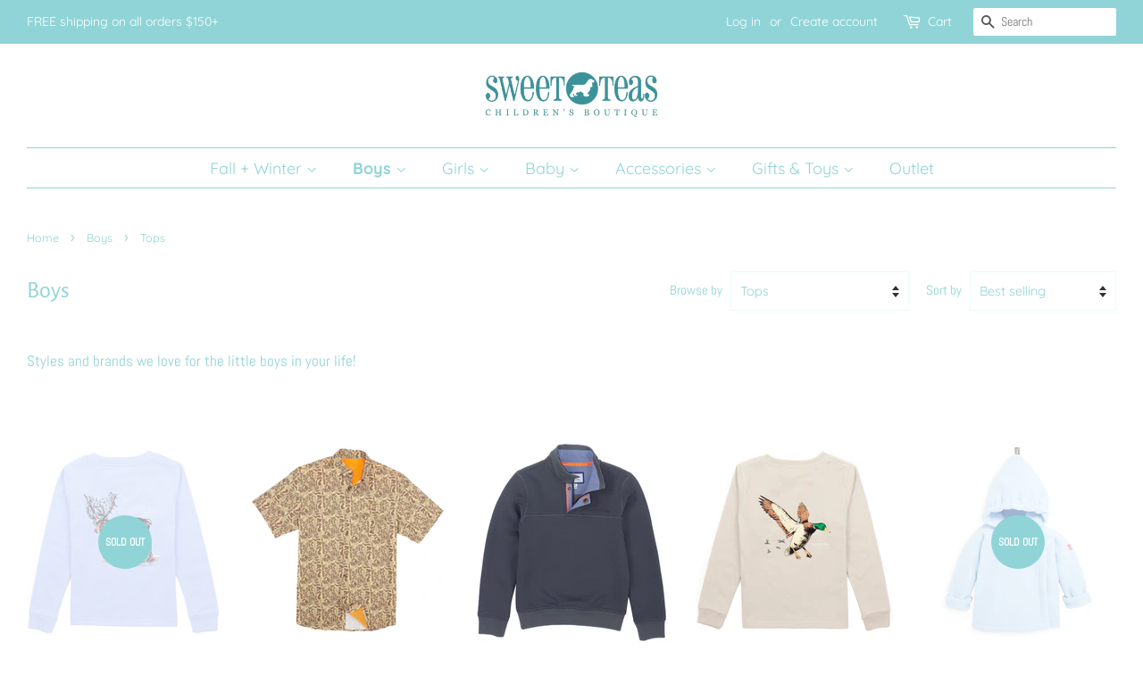

--- FILE ---
content_type: text/html; charset=utf-8
request_url: https://sweetteasboutique.com/collections/boys-1/Tops
body_size: 35931
content:
<!doctype html>
<html class="no-js" lang="en">
<head>

  <!-- Basic page needs ================================================== -->
  <meta charset="utf-8">
  <meta http-equiv="X-UA-Compatible" content="IE=edge,chrome=1">

  
  <link rel="shortcut icon" href="//sweetteasboutique.com/cdn/shop/files/favicon_32x32.png?v=1674669314" type="image/png" />
  

  <!-- Title and description ================================================== -->
  <title>
  Boys &ndash; Tagged &quot;Tops&quot; &ndash; Sweet Teas Children&#39;s Boutique
  </title>

  
  <meta name="description" content="Styles and brands we love for the little boys in your life!">
  

  <!-- Social meta ================================================== -->
  <!-- /snippets/social-meta-tags.liquid -->




<meta property="og:site_name" content="Sweet Teas Children&#39;s Boutique">
<meta property="og:url" content="https://sweetteasboutique.com/collections/boys-1/tops">
<meta property="og:title" content="Boys">
<meta property="og:type" content="product.group">
<meta property="og:description" content="Styles and brands we love for the little boys in your life!">

<meta property="og:image" content="http://sweetteasboutique.com/cdn/shop/collections/instagramaugust5_1200x1200.jpg?v=1605027660">
<meta property="og:image:secure_url" content="https://sweetteasboutique.com/cdn/shop/collections/instagramaugust5_1200x1200.jpg?v=1605027660">


<meta name="twitter:card" content="summary_large_image">
<meta name="twitter:title" content="Boys">
<meta name="twitter:description" content="Styles and brands we love for the little boys in your life!">


  <!-- Helpers ================================================== -->
  <link rel="canonical" href="https://sweetteasboutique.com/collections/boys-1/tops">
  <meta name="viewport" content="width=device-width,initial-scale=1">
  <meta name="theme-color" content="#90d4d7">

  <!-- CSS ================================================== -->
  <link href="//sweetteasboutique.com/cdn/shop/t/27/assets/timber.scss.css?v=68963174252711400511757405710" rel="stylesheet" type="text/css" media="all" />
  <link href="//sweetteasboutique.com/cdn/shop/t/27/assets/theme.scss.css?v=2167817623649345051757405710" rel="stylesheet" type="text/css" media="all" />
  <style data-shopify>
  :root {
    --color-body-text: #90d4d7;
    --color-body: #ffffff;
  }
</style>


  <script>
    window.theme = window.theme || {};

    var theme = {
      strings: {
        addToCart: "Add to Cart",
        soldOut: "Sold Out",
        unavailable: "Unavailable",
        zoomClose: "Close (Esc)",
        zoomPrev: "Previous (Left arrow key)",
        zoomNext: "Next (Right arrow key)",
        addressError: "Error looking up that address",
        addressNoResults: "No results for that address",
        addressQueryLimit: "You have exceeded the Google API usage limit. Consider upgrading to a \u003ca href=\"https:\/\/developers.google.com\/maps\/premium\/usage-limits\"\u003ePremium Plan\u003c\/a\u003e.",
        authError: "There was a problem authenticating your Google Maps API Key."
      },
      settings: {
        // Adding some settings to allow the editor to update correctly when they are changed
        enableWideLayout: true,
        typeAccentTransform: false,
        typeAccentSpacing: false,
        baseFontSize: '17px',
        headerBaseFontSize: '26px',
        accentFontSize: '18px'
      },
      variables: {
        mediaQueryMedium: 'screen and (max-width: 768px)',
        bpSmall: false
      },
      moneyFormat: "$ {{amount}}"
    }

    document.documentElement.className = document.documentElement.className.replace('no-js', 'supports-js');
  </script>

  <!-- Header hook for plugins ================================================== -->
  <script>window.performance && window.performance.mark && window.performance.mark('shopify.content_for_header.start');</script><meta name="google-site-verification" content="TuJfHV46eXk-ADx7R3BSXgogljII8QKL1_6dOvCr0bg">
<meta name="facebook-domain-verification" content="yiplbpkac3c6bca03nuwxq39huaz5g">
<meta name="facebook-domain-verification" content="wzvme5xiif65wjfno2owlhfhieuvy2">
<meta name="facebook-domain-verification" content="yu5p7smx9z116dvvakdk97vjvtf3t6">
<meta name="google-site-verification" content="A_RUZO3G95Y-sz2PmcJUCKStJsHkWuGBsGVCeQbl3V4">
<meta id="shopify-digital-wallet" name="shopify-digital-wallet" content="/3133549/digital_wallets/dialog">
<meta name="shopify-checkout-api-token" content="0064e2321fae00e13c7034ade56d4999">
<meta id="in-context-paypal-metadata" data-shop-id="3133549" data-venmo-supported="false" data-environment="production" data-locale="en_US" data-paypal-v4="true" data-currency="USD">
<link rel="alternate" type="application/atom+xml" title="Feed" href="/collections/boys-1/Tops.atom" />
<link rel="next" href="/collections/boys-1/Tops?page=2">
<link rel="alternate" type="application/json+oembed" href="https://sweetteasboutique.com/collections/boys-1/tops.oembed">
<script async="async" src="/checkouts/internal/preloads.js?locale=en-US"></script>
<link rel="preconnect" href="https://shop.app" crossorigin="anonymous">
<script async="async" src="https://shop.app/checkouts/internal/preloads.js?locale=en-US&shop_id=3133549" crossorigin="anonymous"></script>
<script id="apple-pay-shop-capabilities" type="application/json">{"shopId":3133549,"countryCode":"US","currencyCode":"USD","merchantCapabilities":["supports3DS"],"merchantId":"gid:\/\/shopify\/Shop\/3133549","merchantName":"Sweet Teas Children's Boutique","requiredBillingContactFields":["postalAddress","email","phone"],"requiredShippingContactFields":["postalAddress","email","phone"],"shippingType":"shipping","supportedNetworks":["visa","masterCard","amex","discover","elo","jcb"],"total":{"type":"pending","label":"Sweet Teas Children's Boutique","amount":"1.00"},"shopifyPaymentsEnabled":true,"supportsSubscriptions":true}</script>
<script id="shopify-features" type="application/json">{"accessToken":"0064e2321fae00e13c7034ade56d4999","betas":["rich-media-storefront-analytics"],"domain":"sweetteasboutique.com","predictiveSearch":true,"shopId":3133549,"locale":"en"}</script>
<script>var Shopify = Shopify || {};
Shopify.shop = "sweet-teas-childrens-boutique.myshopify.com";
Shopify.locale = "en";
Shopify.currency = {"active":"USD","rate":"1.0"};
Shopify.country = "US";
Shopify.theme = {"name":"Copy of Minimal","id":121464094804,"schema_name":"Minimal","schema_version":"12.5.0","theme_store_id":380,"role":"main"};
Shopify.theme.handle = "null";
Shopify.theme.style = {"id":null,"handle":null};
Shopify.cdnHost = "sweetteasboutique.com/cdn";
Shopify.routes = Shopify.routes || {};
Shopify.routes.root = "/";</script>
<script type="module">!function(o){(o.Shopify=o.Shopify||{}).modules=!0}(window);</script>
<script>!function(o){function n(){var o=[];function n(){o.push(Array.prototype.slice.apply(arguments))}return n.q=o,n}var t=o.Shopify=o.Shopify||{};t.loadFeatures=n(),t.autoloadFeatures=n()}(window);</script>
<script>
  window.ShopifyPay = window.ShopifyPay || {};
  window.ShopifyPay.apiHost = "shop.app\/pay";
  window.ShopifyPay.redirectState = null;
</script>
<script id="shop-js-analytics" type="application/json">{"pageType":"collection"}</script>
<script defer="defer" async type="module" src="//sweetteasboutique.com/cdn/shopifycloud/shop-js/modules/v2/client.init-shop-cart-sync_BT-GjEfc.en.esm.js"></script>
<script defer="defer" async type="module" src="//sweetteasboutique.com/cdn/shopifycloud/shop-js/modules/v2/chunk.common_D58fp_Oc.esm.js"></script>
<script defer="defer" async type="module" src="//sweetteasboutique.com/cdn/shopifycloud/shop-js/modules/v2/chunk.modal_xMitdFEc.esm.js"></script>
<script type="module">
  await import("//sweetteasboutique.com/cdn/shopifycloud/shop-js/modules/v2/client.init-shop-cart-sync_BT-GjEfc.en.esm.js");
await import("//sweetteasboutique.com/cdn/shopifycloud/shop-js/modules/v2/chunk.common_D58fp_Oc.esm.js");
await import("//sweetteasboutique.com/cdn/shopifycloud/shop-js/modules/v2/chunk.modal_xMitdFEc.esm.js");

  window.Shopify.SignInWithShop?.initShopCartSync?.({"fedCMEnabled":true,"windoidEnabled":true});

</script>
<script>
  window.Shopify = window.Shopify || {};
  if (!window.Shopify.featureAssets) window.Shopify.featureAssets = {};
  window.Shopify.featureAssets['shop-js'] = {"shop-cart-sync":["modules/v2/client.shop-cart-sync_DZOKe7Ll.en.esm.js","modules/v2/chunk.common_D58fp_Oc.esm.js","modules/v2/chunk.modal_xMitdFEc.esm.js"],"init-fed-cm":["modules/v2/client.init-fed-cm_B6oLuCjv.en.esm.js","modules/v2/chunk.common_D58fp_Oc.esm.js","modules/v2/chunk.modal_xMitdFEc.esm.js"],"shop-cash-offers":["modules/v2/client.shop-cash-offers_D2sdYoxE.en.esm.js","modules/v2/chunk.common_D58fp_Oc.esm.js","modules/v2/chunk.modal_xMitdFEc.esm.js"],"shop-login-button":["modules/v2/client.shop-login-button_QeVjl5Y3.en.esm.js","modules/v2/chunk.common_D58fp_Oc.esm.js","modules/v2/chunk.modal_xMitdFEc.esm.js"],"pay-button":["modules/v2/client.pay-button_DXTOsIq6.en.esm.js","modules/v2/chunk.common_D58fp_Oc.esm.js","modules/v2/chunk.modal_xMitdFEc.esm.js"],"shop-button":["modules/v2/client.shop-button_DQZHx9pm.en.esm.js","modules/v2/chunk.common_D58fp_Oc.esm.js","modules/v2/chunk.modal_xMitdFEc.esm.js"],"avatar":["modules/v2/client.avatar_BTnouDA3.en.esm.js"],"init-windoid":["modules/v2/client.init-windoid_CR1B-cfM.en.esm.js","modules/v2/chunk.common_D58fp_Oc.esm.js","modules/v2/chunk.modal_xMitdFEc.esm.js"],"init-shop-for-new-customer-accounts":["modules/v2/client.init-shop-for-new-customer-accounts_C_vY_xzh.en.esm.js","modules/v2/client.shop-login-button_QeVjl5Y3.en.esm.js","modules/v2/chunk.common_D58fp_Oc.esm.js","modules/v2/chunk.modal_xMitdFEc.esm.js"],"init-shop-email-lookup-coordinator":["modules/v2/client.init-shop-email-lookup-coordinator_BI7n9ZSv.en.esm.js","modules/v2/chunk.common_D58fp_Oc.esm.js","modules/v2/chunk.modal_xMitdFEc.esm.js"],"init-shop-cart-sync":["modules/v2/client.init-shop-cart-sync_BT-GjEfc.en.esm.js","modules/v2/chunk.common_D58fp_Oc.esm.js","modules/v2/chunk.modal_xMitdFEc.esm.js"],"shop-toast-manager":["modules/v2/client.shop-toast-manager_DiYdP3xc.en.esm.js","modules/v2/chunk.common_D58fp_Oc.esm.js","modules/v2/chunk.modal_xMitdFEc.esm.js"],"init-customer-accounts":["modules/v2/client.init-customer-accounts_D9ZNqS-Q.en.esm.js","modules/v2/client.shop-login-button_QeVjl5Y3.en.esm.js","modules/v2/chunk.common_D58fp_Oc.esm.js","modules/v2/chunk.modal_xMitdFEc.esm.js"],"init-customer-accounts-sign-up":["modules/v2/client.init-customer-accounts-sign-up_iGw4briv.en.esm.js","modules/v2/client.shop-login-button_QeVjl5Y3.en.esm.js","modules/v2/chunk.common_D58fp_Oc.esm.js","modules/v2/chunk.modal_xMitdFEc.esm.js"],"shop-follow-button":["modules/v2/client.shop-follow-button_CqMgW2wH.en.esm.js","modules/v2/chunk.common_D58fp_Oc.esm.js","modules/v2/chunk.modal_xMitdFEc.esm.js"],"checkout-modal":["modules/v2/client.checkout-modal_xHeaAweL.en.esm.js","modules/v2/chunk.common_D58fp_Oc.esm.js","modules/v2/chunk.modal_xMitdFEc.esm.js"],"shop-login":["modules/v2/client.shop-login_D91U-Q7h.en.esm.js","modules/v2/chunk.common_D58fp_Oc.esm.js","modules/v2/chunk.modal_xMitdFEc.esm.js"],"lead-capture":["modules/v2/client.lead-capture_BJmE1dJe.en.esm.js","modules/v2/chunk.common_D58fp_Oc.esm.js","modules/v2/chunk.modal_xMitdFEc.esm.js"],"payment-terms":["modules/v2/client.payment-terms_Ci9AEqFq.en.esm.js","modules/v2/chunk.common_D58fp_Oc.esm.js","modules/v2/chunk.modal_xMitdFEc.esm.js"]};
</script>
<script>(function() {
  var isLoaded = false;
  function asyncLoad() {
    if (isLoaded) return;
    isLoaded = true;
    var urls = ["https:\/\/productoptions.w3apps.co\/js\/options.js?shop=sweet-teas-childrens-boutique.myshopify.com","https:\/\/instashop.s3.amazonaws.com\/js-gz\/embed\/embed-1.6.7.js?gallery\u0026shop=sweet-teas-childrens-boutique.myshopify.com"];
    for (var i = 0; i < urls.length; i++) {
      var s = document.createElement('script');
      s.type = 'text/javascript';
      s.async = true;
      s.src = urls[i];
      var x = document.getElementsByTagName('script')[0];
      x.parentNode.insertBefore(s, x);
    }
  };
  if(window.attachEvent) {
    window.attachEvent('onload', asyncLoad);
  } else {
    window.addEventListener('load', asyncLoad, false);
  }
})();</script>
<script id="__st">var __st={"a":3133549,"offset":-18000,"reqid":"08f2e32a-b2e4-4599-a24d-b18aa79367f2-1769446074","pageurl":"sweetteasboutique.com\/collections\/boys-1\/Tops","u":"a967222cf20b","p":"collection","rtyp":"collection","rid":135663386708};</script>
<script>window.ShopifyPaypalV4VisibilityTracking = true;</script>
<script id="captcha-bootstrap">!function(){'use strict';const t='contact',e='account',n='new_comment',o=[[t,t],['blogs',n],['comments',n],[t,'customer']],c=[[e,'customer_login'],[e,'guest_login'],[e,'recover_customer_password'],[e,'create_customer']],r=t=>t.map((([t,e])=>`form[action*='/${t}']:not([data-nocaptcha='true']) input[name='form_type'][value='${e}']`)).join(','),a=t=>()=>t?[...document.querySelectorAll(t)].map((t=>t.form)):[];function s(){const t=[...o],e=r(t);return a(e)}const i='password',u='form_key',d=['recaptcha-v3-token','g-recaptcha-response','h-captcha-response',i],f=()=>{try{return window.sessionStorage}catch{return}},m='__shopify_v',_=t=>t.elements[u];function p(t,e,n=!1){try{const o=window.sessionStorage,c=JSON.parse(o.getItem(e)),{data:r}=function(t){const{data:e,action:n}=t;return t[m]||n?{data:e,action:n}:{data:t,action:n}}(c);for(const[e,n]of Object.entries(r))t.elements[e]&&(t.elements[e].value=n);n&&o.removeItem(e)}catch(o){console.error('form repopulation failed',{error:o})}}const l='form_type',E='cptcha';function T(t){t.dataset[E]=!0}const w=window,h=w.document,L='Shopify',v='ce_forms',y='captcha';let A=!1;((t,e)=>{const n=(g='f06e6c50-85a8-45c8-87d0-21a2b65856fe',I='https://cdn.shopify.com/shopifycloud/storefront-forms-hcaptcha/ce_storefront_forms_captcha_hcaptcha.v1.5.2.iife.js',D={infoText:'Protected by hCaptcha',privacyText:'Privacy',termsText:'Terms'},(t,e,n)=>{const o=w[L][v],c=o.bindForm;if(c)return c(t,g,e,D).then(n);var r;o.q.push([[t,g,e,D],n]),r=I,A||(h.body.append(Object.assign(h.createElement('script'),{id:'captcha-provider',async:!0,src:r})),A=!0)});var g,I,D;w[L]=w[L]||{},w[L][v]=w[L][v]||{},w[L][v].q=[],w[L][y]=w[L][y]||{},w[L][y].protect=function(t,e){n(t,void 0,e),T(t)},Object.freeze(w[L][y]),function(t,e,n,w,h,L){const[v,y,A,g]=function(t,e,n){const i=e?o:[],u=t?c:[],d=[...i,...u],f=r(d),m=r(i),_=r(d.filter((([t,e])=>n.includes(e))));return[a(f),a(m),a(_),s()]}(w,h,L),I=t=>{const e=t.target;return e instanceof HTMLFormElement?e:e&&e.form},D=t=>v().includes(t);t.addEventListener('submit',(t=>{const e=I(t);if(!e)return;const n=D(e)&&!e.dataset.hcaptchaBound&&!e.dataset.recaptchaBound,o=_(e),c=g().includes(e)&&(!o||!o.value);(n||c)&&t.preventDefault(),c&&!n&&(function(t){try{if(!f())return;!function(t){const e=f();if(!e)return;const n=_(t);if(!n)return;const o=n.value;o&&e.removeItem(o)}(t);const e=Array.from(Array(32),(()=>Math.random().toString(36)[2])).join('');!function(t,e){_(t)||t.append(Object.assign(document.createElement('input'),{type:'hidden',name:u})),t.elements[u].value=e}(t,e),function(t,e){const n=f();if(!n)return;const o=[...t.querySelectorAll(`input[type='${i}']`)].map((({name:t})=>t)),c=[...d,...o],r={};for(const[a,s]of new FormData(t).entries())c.includes(a)||(r[a]=s);n.setItem(e,JSON.stringify({[m]:1,action:t.action,data:r}))}(t,e)}catch(e){console.error('failed to persist form',e)}}(e),e.submit())}));const S=(t,e)=>{t&&!t.dataset[E]&&(n(t,e.some((e=>e===t))),T(t))};for(const o of['focusin','change'])t.addEventListener(o,(t=>{const e=I(t);D(e)&&S(e,y())}));const B=e.get('form_key'),M=e.get(l),P=B&&M;t.addEventListener('DOMContentLoaded',(()=>{const t=y();if(P)for(const e of t)e.elements[l].value===M&&p(e,B);[...new Set([...A(),...v().filter((t=>'true'===t.dataset.shopifyCaptcha))])].forEach((e=>S(e,t)))}))}(h,new URLSearchParams(w.location.search),n,t,e,['guest_login'])})(!0,!0)}();</script>
<script integrity="sha256-4kQ18oKyAcykRKYeNunJcIwy7WH5gtpwJnB7kiuLZ1E=" data-source-attribution="shopify.loadfeatures" defer="defer" src="//sweetteasboutique.com/cdn/shopifycloud/storefront/assets/storefront/load_feature-a0a9edcb.js" crossorigin="anonymous"></script>
<script crossorigin="anonymous" defer="defer" src="//sweetteasboutique.com/cdn/shopifycloud/storefront/assets/shopify_pay/storefront-65b4c6d7.js?v=20250812"></script>
<script data-source-attribution="shopify.dynamic_checkout.dynamic.init">var Shopify=Shopify||{};Shopify.PaymentButton=Shopify.PaymentButton||{isStorefrontPortableWallets:!0,init:function(){window.Shopify.PaymentButton.init=function(){};var t=document.createElement("script");t.src="https://sweetteasboutique.com/cdn/shopifycloud/portable-wallets/latest/portable-wallets.en.js",t.type="module",document.head.appendChild(t)}};
</script>
<script data-source-attribution="shopify.dynamic_checkout.buyer_consent">
  function portableWalletsHideBuyerConsent(e){var t=document.getElementById("shopify-buyer-consent"),n=document.getElementById("shopify-subscription-policy-button");t&&n&&(t.classList.add("hidden"),t.setAttribute("aria-hidden","true"),n.removeEventListener("click",e))}function portableWalletsShowBuyerConsent(e){var t=document.getElementById("shopify-buyer-consent"),n=document.getElementById("shopify-subscription-policy-button");t&&n&&(t.classList.remove("hidden"),t.removeAttribute("aria-hidden"),n.addEventListener("click",e))}window.Shopify?.PaymentButton&&(window.Shopify.PaymentButton.hideBuyerConsent=portableWalletsHideBuyerConsent,window.Shopify.PaymentButton.showBuyerConsent=portableWalletsShowBuyerConsent);
</script>
<script data-source-attribution="shopify.dynamic_checkout.cart.bootstrap">document.addEventListener("DOMContentLoaded",(function(){function t(){return document.querySelector("shopify-accelerated-checkout-cart, shopify-accelerated-checkout")}if(t())Shopify.PaymentButton.init();else{new MutationObserver((function(e,n){t()&&(Shopify.PaymentButton.init(),n.disconnect())})).observe(document.body,{childList:!0,subtree:!0})}}));
</script>
<link id="shopify-accelerated-checkout-styles" rel="stylesheet" media="screen" href="https://sweetteasboutique.com/cdn/shopifycloud/portable-wallets/latest/accelerated-checkout-backwards-compat.css" crossorigin="anonymous">
<style id="shopify-accelerated-checkout-cart">
        #shopify-buyer-consent {
  margin-top: 1em;
  display: inline-block;
  width: 100%;
}

#shopify-buyer-consent.hidden {
  display: none;
}

#shopify-subscription-policy-button {
  background: none;
  border: none;
  padding: 0;
  text-decoration: underline;
  font-size: inherit;
  cursor: pointer;
}

#shopify-subscription-policy-button::before {
  box-shadow: none;
}

      </style>

<script>window.performance && window.performance.mark && window.performance.mark('shopify.content_for_header.end');</script>

  <script src="//sweetteasboutique.com/cdn/shop/t/27/assets/jquery-2.2.3.min.js?v=58211863146907186831662652609" type="text/javascript"></script>

  <script src="//sweetteasboutique.com/cdn/shop/t/27/assets/lazysizes.min.js?v=155223123402716617051662652609" async="async"></script>

  
  




  <style rel='text/css'>.options-hidden{display:none!important} .product-options-checkbox, .product-options-radiobutton{min-height:auto !important}</style>
  <script type='text/javascript' src="//sweetteasboutique.com/cdn/shopifycloud/storefront/assets/themes_support/api.jquery-7ab1a3a4.js" defer='defer'></script>

























<link href="//sweetteasboutique.com/cdn/shop/t/27/assets/w3-customizer-styles.css?v=157380086666928862211697053123" rel="stylesheet" type="text/css" media="all" />




<script src="//sweetteasboutique.com/cdn/shop/t/27/assets/w3-customizer-scripts.js?v=158572317654005488221697053124" type="text/javascript"></script>


<!-- BEGIN app block: shopify://apps/klaviyo-email-marketing-sms/blocks/klaviyo-onsite-embed/2632fe16-c075-4321-a88b-50b567f42507 -->












  <script async src="https://static.klaviyo.com/onsite/js/Rqq3HS/klaviyo.js?company_id=Rqq3HS"></script>
  <script>!function(){if(!window.klaviyo){window._klOnsite=window._klOnsite||[];try{window.klaviyo=new Proxy({},{get:function(n,i){return"push"===i?function(){var n;(n=window._klOnsite).push.apply(n,arguments)}:function(){for(var n=arguments.length,o=new Array(n),w=0;w<n;w++)o[w]=arguments[w];var t="function"==typeof o[o.length-1]?o.pop():void 0,e=new Promise((function(n){window._klOnsite.push([i].concat(o,[function(i){t&&t(i),n(i)}]))}));return e}}})}catch(n){window.klaviyo=window.klaviyo||[],window.klaviyo.push=function(){var n;(n=window._klOnsite).push.apply(n,arguments)}}}}();</script>

  




  <script>
    window.klaviyoReviewsProductDesignMode = false
  </script>







<!-- END app block --><link href="https://monorail-edge.shopifysvc.com" rel="dns-prefetch">
<script>(function(){if ("sendBeacon" in navigator && "performance" in window) {try {var session_token_from_headers = performance.getEntriesByType('navigation')[0].serverTiming.find(x => x.name == '_s').description;} catch {var session_token_from_headers = undefined;}var session_cookie_matches = document.cookie.match(/_shopify_s=([^;]*)/);var session_token_from_cookie = session_cookie_matches && session_cookie_matches.length === 2 ? session_cookie_matches[1] : "";var session_token = session_token_from_headers || session_token_from_cookie || "";function handle_abandonment_event(e) {var entries = performance.getEntries().filter(function(entry) {return /monorail-edge.shopifysvc.com/.test(entry.name);});if (!window.abandonment_tracked && entries.length === 0) {window.abandonment_tracked = true;var currentMs = Date.now();var navigation_start = performance.timing.navigationStart;var payload = {shop_id: 3133549,url: window.location.href,navigation_start,duration: currentMs - navigation_start,session_token,page_type: "collection"};window.navigator.sendBeacon("https://monorail-edge.shopifysvc.com/v1/produce", JSON.stringify({schema_id: "online_store_buyer_site_abandonment/1.1",payload: payload,metadata: {event_created_at_ms: currentMs,event_sent_at_ms: currentMs}}));}}window.addEventListener('pagehide', handle_abandonment_event);}}());</script>
<script id="web-pixels-manager-setup">(function e(e,d,r,n,o){if(void 0===o&&(o={}),!Boolean(null===(a=null===(i=window.Shopify)||void 0===i?void 0:i.analytics)||void 0===a?void 0:a.replayQueue)){var i,a;window.Shopify=window.Shopify||{};var t=window.Shopify;t.analytics=t.analytics||{};var s=t.analytics;s.replayQueue=[],s.publish=function(e,d,r){return s.replayQueue.push([e,d,r]),!0};try{self.performance.mark("wpm:start")}catch(e){}var l=function(){var e={modern:/Edge?\/(1{2}[4-9]|1[2-9]\d|[2-9]\d{2}|\d{4,})\.\d+(\.\d+|)|Firefox\/(1{2}[4-9]|1[2-9]\d|[2-9]\d{2}|\d{4,})\.\d+(\.\d+|)|Chrom(ium|e)\/(9{2}|\d{3,})\.\d+(\.\d+|)|(Maci|X1{2}).+ Version\/(15\.\d+|(1[6-9]|[2-9]\d|\d{3,})\.\d+)([,.]\d+|)( \(\w+\)|)( Mobile\/\w+|) Safari\/|Chrome.+OPR\/(9{2}|\d{3,})\.\d+\.\d+|(CPU[ +]OS|iPhone[ +]OS|CPU[ +]iPhone|CPU IPhone OS|CPU iPad OS)[ +]+(15[._]\d+|(1[6-9]|[2-9]\d|\d{3,})[._]\d+)([._]\d+|)|Android:?[ /-](13[3-9]|1[4-9]\d|[2-9]\d{2}|\d{4,})(\.\d+|)(\.\d+|)|Android.+Firefox\/(13[5-9]|1[4-9]\d|[2-9]\d{2}|\d{4,})\.\d+(\.\d+|)|Android.+Chrom(ium|e)\/(13[3-9]|1[4-9]\d|[2-9]\d{2}|\d{4,})\.\d+(\.\d+|)|SamsungBrowser\/([2-9]\d|\d{3,})\.\d+/,legacy:/Edge?\/(1[6-9]|[2-9]\d|\d{3,})\.\d+(\.\d+|)|Firefox\/(5[4-9]|[6-9]\d|\d{3,})\.\d+(\.\d+|)|Chrom(ium|e)\/(5[1-9]|[6-9]\d|\d{3,})\.\d+(\.\d+|)([\d.]+$|.*Safari\/(?![\d.]+ Edge\/[\d.]+$))|(Maci|X1{2}).+ Version\/(10\.\d+|(1[1-9]|[2-9]\d|\d{3,})\.\d+)([,.]\d+|)( \(\w+\)|)( Mobile\/\w+|) Safari\/|Chrome.+OPR\/(3[89]|[4-9]\d|\d{3,})\.\d+\.\d+|(CPU[ +]OS|iPhone[ +]OS|CPU[ +]iPhone|CPU IPhone OS|CPU iPad OS)[ +]+(10[._]\d+|(1[1-9]|[2-9]\d|\d{3,})[._]\d+)([._]\d+|)|Android:?[ /-](13[3-9]|1[4-9]\d|[2-9]\d{2}|\d{4,})(\.\d+|)(\.\d+|)|Mobile Safari.+OPR\/([89]\d|\d{3,})\.\d+\.\d+|Android.+Firefox\/(13[5-9]|1[4-9]\d|[2-9]\d{2}|\d{4,})\.\d+(\.\d+|)|Android.+Chrom(ium|e)\/(13[3-9]|1[4-9]\d|[2-9]\d{2}|\d{4,})\.\d+(\.\d+|)|Android.+(UC? ?Browser|UCWEB|U3)[ /]?(15\.([5-9]|\d{2,})|(1[6-9]|[2-9]\d|\d{3,})\.\d+)\.\d+|SamsungBrowser\/(5\.\d+|([6-9]|\d{2,})\.\d+)|Android.+MQ{2}Browser\/(14(\.(9|\d{2,})|)|(1[5-9]|[2-9]\d|\d{3,})(\.\d+|))(\.\d+|)|K[Aa][Ii]OS\/(3\.\d+|([4-9]|\d{2,})\.\d+)(\.\d+|)/},d=e.modern,r=e.legacy,n=navigator.userAgent;return n.match(d)?"modern":n.match(r)?"legacy":"unknown"}(),u="modern"===l?"modern":"legacy",c=(null!=n?n:{modern:"",legacy:""})[u],f=function(e){return[e.baseUrl,"/wpm","/b",e.hashVersion,"modern"===e.buildTarget?"m":"l",".js"].join("")}({baseUrl:d,hashVersion:r,buildTarget:u}),m=function(e){var d=e.version,r=e.bundleTarget,n=e.surface,o=e.pageUrl,i=e.monorailEndpoint;return{emit:function(e){var a=e.status,t=e.errorMsg,s=(new Date).getTime(),l=JSON.stringify({metadata:{event_sent_at_ms:s},events:[{schema_id:"web_pixels_manager_load/3.1",payload:{version:d,bundle_target:r,page_url:o,status:a,surface:n,error_msg:t},metadata:{event_created_at_ms:s}}]});if(!i)return console&&console.warn&&console.warn("[Web Pixels Manager] No Monorail endpoint provided, skipping logging."),!1;try{return self.navigator.sendBeacon.bind(self.navigator)(i,l)}catch(e){}var u=new XMLHttpRequest;try{return u.open("POST",i,!0),u.setRequestHeader("Content-Type","text/plain"),u.send(l),!0}catch(e){return console&&console.warn&&console.warn("[Web Pixels Manager] Got an unhandled error while logging to Monorail."),!1}}}}({version:r,bundleTarget:l,surface:e.surface,pageUrl:self.location.href,monorailEndpoint:e.monorailEndpoint});try{o.browserTarget=l,function(e){var d=e.src,r=e.async,n=void 0===r||r,o=e.onload,i=e.onerror,a=e.sri,t=e.scriptDataAttributes,s=void 0===t?{}:t,l=document.createElement("script"),u=document.querySelector("head"),c=document.querySelector("body");if(l.async=n,l.src=d,a&&(l.integrity=a,l.crossOrigin="anonymous"),s)for(var f in s)if(Object.prototype.hasOwnProperty.call(s,f))try{l.dataset[f]=s[f]}catch(e){}if(o&&l.addEventListener("load",o),i&&l.addEventListener("error",i),u)u.appendChild(l);else{if(!c)throw new Error("Did not find a head or body element to append the script");c.appendChild(l)}}({src:f,async:!0,onload:function(){if(!function(){var e,d;return Boolean(null===(d=null===(e=window.Shopify)||void 0===e?void 0:e.analytics)||void 0===d?void 0:d.initialized)}()){var d=window.webPixelsManager.init(e)||void 0;if(d){var r=window.Shopify.analytics;r.replayQueue.forEach((function(e){var r=e[0],n=e[1],o=e[2];d.publishCustomEvent(r,n,o)})),r.replayQueue=[],r.publish=d.publishCustomEvent,r.visitor=d.visitor,r.initialized=!0}}},onerror:function(){return m.emit({status:"failed",errorMsg:"".concat(f," has failed to load")})},sri:function(e){var d=/^sha384-[A-Za-z0-9+/=]+$/;return"string"==typeof e&&d.test(e)}(c)?c:"",scriptDataAttributes:o}),m.emit({status:"loading"})}catch(e){m.emit({status:"failed",errorMsg:(null==e?void 0:e.message)||"Unknown error"})}}})({shopId: 3133549,storefrontBaseUrl: "https://sweetteasboutique.com",extensionsBaseUrl: "https://extensions.shopifycdn.com/cdn/shopifycloud/web-pixels-manager",monorailEndpoint: "https://monorail-edge.shopifysvc.com/unstable/produce_batch",surface: "storefront-renderer",enabledBetaFlags: ["2dca8a86"],webPixelsConfigList: [{"id":"1909522731","configuration":"{\"accountID\":\"Rqq3HS\",\"webPixelConfig\":\"eyJlbmFibGVBZGRlZFRvQ2FydEV2ZW50cyI6IHRydWV9\"}","eventPayloadVersion":"v1","runtimeContext":"STRICT","scriptVersion":"524f6c1ee37bacdca7657a665bdca589","type":"APP","apiClientId":123074,"privacyPurposes":["ANALYTICS","MARKETING"],"dataSharingAdjustments":{"protectedCustomerApprovalScopes":["read_customer_address","read_customer_email","read_customer_name","read_customer_personal_data","read_customer_phone"]}},{"id":"897548587","configuration":"{\"config\":\"{\\\"pixel_id\\\":\\\"GT-5NXWDXG\\\",\\\"target_country\\\":\\\"US\\\",\\\"gtag_events\\\":[{\\\"type\\\":\\\"purchase\\\",\\\"action_label\\\":\\\"MC-CFCJ7MXLPB\\\"},{\\\"type\\\":\\\"page_view\\\",\\\"action_label\\\":\\\"MC-CFCJ7MXLPB\\\"},{\\\"type\\\":\\\"view_item\\\",\\\"action_label\\\":\\\"MC-CFCJ7MXLPB\\\"}],\\\"enable_monitoring_mode\\\":false}\"}","eventPayloadVersion":"v1","runtimeContext":"OPEN","scriptVersion":"b2a88bafab3e21179ed38636efcd8a93","type":"APP","apiClientId":1780363,"privacyPurposes":[],"dataSharingAdjustments":{"protectedCustomerApprovalScopes":["read_customer_address","read_customer_email","read_customer_name","read_customer_personal_data","read_customer_phone"]}},{"id":"433979691","configuration":"{\"pixel_id\":\"571906670891531\",\"pixel_type\":\"facebook_pixel\",\"metaapp_system_user_token\":\"-\"}","eventPayloadVersion":"v1","runtimeContext":"OPEN","scriptVersion":"ca16bc87fe92b6042fbaa3acc2fbdaa6","type":"APP","apiClientId":2329312,"privacyPurposes":["ANALYTICS","MARKETING","SALE_OF_DATA"],"dataSharingAdjustments":{"protectedCustomerApprovalScopes":["read_customer_address","read_customer_email","read_customer_name","read_customer_personal_data","read_customer_phone"]}},{"id":"139821355","eventPayloadVersion":"v1","runtimeContext":"LAX","scriptVersion":"1","type":"CUSTOM","privacyPurposes":["ANALYTICS"],"name":"Google Analytics tag (migrated)"},{"id":"shopify-app-pixel","configuration":"{}","eventPayloadVersion":"v1","runtimeContext":"STRICT","scriptVersion":"0450","apiClientId":"shopify-pixel","type":"APP","privacyPurposes":["ANALYTICS","MARKETING"]},{"id":"shopify-custom-pixel","eventPayloadVersion":"v1","runtimeContext":"LAX","scriptVersion":"0450","apiClientId":"shopify-pixel","type":"CUSTOM","privacyPurposes":["ANALYTICS","MARKETING"]}],isMerchantRequest: false,initData: {"shop":{"name":"Sweet Teas Children's Boutique","paymentSettings":{"currencyCode":"USD"},"myshopifyDomain":"sweet-teas-childrens-boutique.myshopify.com","countryCode":"US","storefrontUrl":"https:\/\/sweetteasboutique.com"},"customer":null,"cart":null,"checkout":null,"productVariants":[],"purchasingCompany":null},},"https://sweetteasboutique.com/cdn","fcfee988w5aeb613cpc8e4bc33m6693e112",{"modern":"","legacy":""},{"shopId":"3133549","storefrontBaseUrl":"https:\/\/sweetteasboutique.com","extensionBaseUrl":"https:\/\/extensions.shopifycdn.com\/cdn\/shopifycloud\/web-pixels-manager","surface":"storefront-renderer","enabledBetaFlags":"[\"2dca8a86\"]","isMerchantRequest":"false","hashVersion":"fcfee988w5aeb613cpc8e4bc33m6693e112","publish":"custom","events":"[[\"page_viewed\",{}],[\"collection_viewed\",{\"collection\":{\"id\":\"135663386708\",\"title\":\"Boys\",\"productVariants\":[{\"price\":{\"amount\":30.0,\"currencyCode\":\"USD\"},\"product\":{\"title\":\"Reindeer Tee\",\"vendor\":\"Properly Tied\",\"id\":\"9755307114795\",\"untranslatedTitle\":\"Reindeer Tee\",\"url\":\"\/products\/boat-ride-tee-copy-1\",\"type\":\"\"},\"id\":\"49793677525291\",\"image\":{\"src\":\"\/\/sweetteasboutique.com\/cdn\/shop\/files\/media_b1b0c806-73df-433f-85ef-aae8ea1dbb42.webp?v=1730080657\"},\"sku\":null,\"title\":\"18M\",\"untranslatedTitle\":\"18M\"},{\"price\":{\"amount\":52.0,\"currencyCode\":\"USD\"},\"product\":{\"title\":\"Sportsman Field Shirt- Vintage Camo\",\"vendor\":\"Properly Tied\",\"id\":\"8662862266667\",\"untranslatedTitle\":\"Sportsman Field Shirt- Vintage Camo\",\"url\":\"\/products\/sportsman-performance-tee-vintage\",\"type\":\"\"},\"id\":\"46864102752555\",\"image\":{\"src\":\"\/\/sweetteasboutique.com\/cdn\/shop\/files\/media_d3373126-e718-4156-8346-f4285597339b.webp?v=1719890086\"},\"sku\":\"\",\"title\":\"4T\",\"untranslatedTitle\":\"4T\"},{\"price\":{\"amount\":62.0,\"currencyCode\":\"USD\"},\"product\":{\"title\":\"Boys Kennedy Pullover-Charcoal\",\"vendor\":\"Properly Tied\",\"id\":\"9755314094379\",\"untranslatedTitle\":\"Boys Kennedy Pullover-Charcoal\",\"url\":\"\/products\/boys-inlet-pullover-antlers-copy\",\"type\":\"\"},\"id\":\"49793727398187\",\"image\":{\"src\":\"\/\/sweetteasboutique.com\/cdn\/shop\/files\/media_5d7c307d-2a4c-440a-9975-c953d313b08d.webp?v=1730082624\"},\"sku\":null,\"title\":\"4T\",\"untranslatedTitle\":\"4T\"},{\"price\":{\"amount\":30.0,\"currencyCode\":\"USD\"},\"product\":{\"title\":\"Mallard Flight Tee\",\"vendor\":\"Properly Tied\",\"id\":\"9628040200491\",\"untranslatedTitle\":\"Mallard Flight Tee\",\"url\":\"\/products\/antler-mount-tee-copy-1\",\"type\":\"\"},\"id\":\"49431585292587\",\"image\":{\"src\":\"\/\/sweetteasboutique.com\/cdn\/shop\/files\/media_d9ebaa15-6721-4fb5-bcfe-7e8b16a94604.webp?v=1722915212\"},\"sku\":null,\"title\":\"2T\",\"untranslatedTitle\":\"2T\"},{\"price\":{\"amount\":64.0,\"currencyCode\":\"USD\"},\"product\":{\"title\":\"Widgeon WarmPlus Jacket-Light Blue\",\"vendor\":\"Widgeon\",\"id\":\"8747081662763\",\"untranslatedTitle\":\"Widgeon WarmPlus Jacket-Light Blue\",\"url\":\"\/products\/widgeon-warmplus-jacket-light-blue\",\"type\":\"\"},\"id\":\"47087432401195\",\"image\":{\"src\":\"\/\/sweetteasboutique.com\/cdn\/shop\/files\/11396559_fpx.webp?v=1695746652\"},\"sku\":\"\",\"title\":\"12M\",\"untranslatedTitle\":\"12M\"},{\"price\":{\"amount\":64.0,\"currencyCode\":\"USD\"},\"product\":{\"title\":\"Widgeon WarmPlus Jacket- White\",\"vendor\":\"Widgeon\",\"id\":\"8742633603371\",\"untranslatedTitle\":\"Widgeon WarmPlus Jacket- White\",\"url\":\"\/products\/widgeon-warmplus-jacket-white\",\"type\":\"\"},\"id\":\"47077807948075\",\"image\":{\"src\":\"\/\/sweetteasboutique.com\/cdn\/shop\/files\/11255861_fpx.webp?v=1695667380\"},\"sku\":\"\",\"title\":\"12M\",\"untranslatedTitle\":\"12M\"},{\"price\":{\"amount\":58.0,\"currencyCode\":\"USD\"},\"product\":{\"title\":\"Inlet Pullover- Field Camo\",\"vendor\":\"Properly Tied\",\"id\":\"10101788279083\",\"untranslatedTitle\":\"Inlet Pullover- Field Camo\",\"url\":\"\/products\/inlet-pullover-field-camo\",\"type\":\"\"},\"id\":\"51351627006251\",\"image\":{\"src\":\"\/\/sweetteasboutique.com\/cdn\/shop\/files\/media_1dc248e8-838b-4e77-95b2-ea0f53f81a50.webp?v=1759418268\"},\"sku\":null,\"title\":\"4T\",\"untranslatedTitle\":\"4T\"},{\"price\":{\"amount\":48.0,\"currencyCode\":\"USD\"},\"product\":{\"title\":\"Delta Vest-Blush Oak\",\"vendor\":\"Properly Tied\",\"id\":\"10101786116395\",\"untranslatedTitle\":\"Delta Vest-Blush Oak\",\"url\":\"\/products\/delta-pullover-brush-green-copy\",\"type\":\"\"},\"id\":\"51351623434539\",\"image\":{\"src\":\"\/\/sweetteasboutique.com\/cdn\/shop\/files\/media_760f60b3-bf3c-4526-87ee-02cc3d55408e.webp?v=1759418199\"},\"sku\":null,\"title\":\"4T\",\"untranslatedTitle\":\"4T\"},{\"price\":{\"amount\":49.0,\"currencyCode\":\"USD\"},\"product\":{\"title\":\"Starboard Polo Pine\",\"vendor\":\"Properly Tied\",\"id\":\"9543707132203\",\"untranslatedTitle\":\"Starboard Polo Pine\",\"url\":\"\/products\/sportsman-field-shirt-vintage-camo-copy\",\"type\":\"\"},\"id\":\"49252634198315\",\"image\":{\"src\":\"\/\/sweetteasboutique.com\/cdn\/shop\/files\/7777c822f76add0460ac2aac64c063d1.webp?v=1719890649\"},\"sku\":null,\"title\":\"4T\",\"untranslatedTitle\":\"4T\"},{\"price\":{\"amount\":30.0,\"currencyCode\":\"USD\"},\"product\":{\"title\":\"Tommie Blue\/Green Dress Shirt\",\"vendor\":\"SouthBound\",\"id\":\"8747149590827\",\"untranslatedTitle\":\"Tommie Blue\/Green Dress Shirt\",\"url\":\"\/products\/copy-of-tanner-orange-blue-dress-shirt\",\"type\":\"\"},\"id\":\"47087724331307\",\"image\":{\"src\":\"\/\/sweetteasboutique.com\/cdn\/shop\/files\/1DB0B2C0-E679-4BF4-8859-A409214F4EE7_900x_48e31ca2-3259-4291-9c11-89b12221765e.webp?v=1695749352\"},\"sku\":null,\"title\":\"2T\",\"untranslatedTitle\":\"2T\"},{\"price\":{\"amount\":26.0,\"currencyCode\":\"USD\"},\"product\":{\"title\":\"On The Hook Performance Tee\",\"vendor\":\"Properly Tied\",\"id\":\"8662863773995\",\"untranslatedTitle\":\"On The Hook Performance Tee\",\"url\":\"\/products\/on-the-hook-performance-tee\",\"type\":\"\"},\"id\":\"46864111993131\",\"image\":{\"src\":\"\/\/sweetteasboutique.com\/cdn\/shop\/files\/media_1400x_jpg_1024x1024_2x_d55e2c2a-0227-41c8-8141-a1427eaff519.webp?v=1694554485\"},\"sku\":null,\"title\":\"2T\",\"untranslatedTitle\":\"2T\"},{\"price\":{\"amount\":21.0,\"currencyCode\":\"USD\"},\"product\":{\"title\":\"Football Field Shirt\",\"vendor\":\"Properly Tied\",\"id\":\"8572843196715\",\"untranslatedTitle\":\"Football Field Shirt\",\"url\":\"\/products\/football-field-shirt\",\"type\":\"Shirt\"},\"id\":\"46434618835243\",\"image\":{\"src\":\"\/\/sweetteasboutique.com\/cdn\/shop\/files\/properly-tied-grey-football-field-shirt.webp?v=1692334056\"},\"sku\":\"\",\"title\":\"2T\",\"untranslatedTitle\":\"2T\"},{\"price\":{\"amount\":30.0,\"currencyCode\":\"USD\"},\"product\":{\"title\":\"On the Hunt Tee\",\"vendor\":\"Properly Tied\",\"id\":\"9628060516651\",\"untranslatedTitle\":\"On the Hunt Tee\",\"url\":\"\/products\/hunting-dogs-tee-copy\",\"type\":\"\"},\"id\":\"49431609901355\",\"image\":{\"src\":\"\/\/sweetteasboutique.com\/cdn\/shop\/files\/media_6e640d4f-96c2-43e4-a2f9-2ea4fa92bd31.webp?v=1722915493\"},\"sku\":null,\"title\":\"2T\",\"untranslatedTitle\":\"2T\"},{\"price\":{\"amount\":49.0,\"currencyCode\":\"USD\"},\"product\":{\"title\":\"Finn Hoodie Hunter Heather\",\"vendor\":\"Properly Tied\",\"id\":\"9543744127275\",\"untranslatedTitle\":\"Finn Hoodie Hunter Heather\",\"url\":\"\/products\/dallas-polo-crimson-copy\",\"type\":\"\"},\"id\":\"49252700619051\",\"image\":{\"src\":\"\/\/sweetteasboutique.com\/cdn\/shop\/files\/cac7ab7bcb2f446aaf912c23baa119fc.webp?v=1719891070\"},\"sku\":\"\",\"title\":\"2T\",\"untranslatedTitle\":\"2T\"},{\"price\":{\"amount\":49.0,\"currencyCode\":\"USD\"},\"product\":{\"title\":\"Dallas Polo Crimson\",\"vendor\":\"Properly Tied\",\"id\":\"9543736525099\",\"untranslatedTitle\":\"Dallas Polo Crimson\",\"url\":\"\/products\/dallas-polo-purple-copy\",\"type\":\"\"},\"id\":\"49252681548075\",\"image\":{\"src\":\"\/\/sweetteasboutique.com\/cdn\/shop\/files\/LDP0010-Crimson_1800x1800_b278ca3e-441f-43a0-974a-a6299fa29011.webp?v=1719890943\"},\"sku\":null,\"title\":\"4T\",\"untranslatedTitle\":\"4T\"},{\"price\":{\"amount\":62.0,\"currencyCode\":\"USD\"},\"product\":{\"title\":\"Boys Bay Pullover-Hunter Green\",\"vendor\":\"Properly Tied\",\"id\":\"9755314553131\",\"untranslatedTitle\":\"Boys Bay Pullover-Hunter Green\",\"url\":\"\/products\/boys-kennedy-pullover-charcoal-copy\",\"type\":\"\"},\"id\":\"49793728282923\",\"image\":{\"src\":\"\/\/sweetteasboutique.com\/cdn\/shop\/files\/media_6a5c345d-56e6-4093-a45e-ea2f286dfdb5.webp?v=1730082744\"},\"sku\":null,\"title\":\"4T\",\"untranslatedTitle\":\"4T\"},{\"price\":{\"amount\":44.0,\"currencyCode\":\"USD\"},\"product\":{\"title\":\"Shoreline Henley-Sandstone\",\"vendor\":\"Properly Tied\",\"id\":\"9628100919595\",\"untranslatedTitle\":\"Shoreline Henley-Sandstone\",\"url\":\"\/products\/shoreline-crew-stone-blue-copy\",\"type\":\"\"},\"id\":\"49431668818219\",\"image\":{\"src\":\"\/\/sweetteasboutique.com\/cdn\/shop\/files\/media_5134a977-1382-4b6d-89e1-2017e4c25c43.webp?v=1722916357\"},\"sku\":null,\"title\":\"4T\",\"untranslatedTitle\":\"4T\"},{\"price\":{\"amount\":38.0,\"currencyCode\":\"USD\"},\"product\":{\"title\":\"Portland Hoodie - Forest\",\"vendor\":\"Properly Tied\",\"id\":\"9628093120811\",\"untranslatedTitle\":\"Portland Hoodie - Forest\",\"url\":\"\/products\/portland-hoodie-rust-copy\",\"type\":\"\"},\"id\":\"49431656792363\",\"image\":{\"src\":\"\/\/sweetteasboutique.com\/cdn\/shop\/files\/5bcace9c16a317183ed8b2eec2ccb840.jpg?v=1722916226\"},\"sku\":null,\"title\":\"4T\",\"untranslatedTitle\":\"4T\"},{\"price\":{\"amount\":48.0,\"currencyCode\":\"USD\"},\"product\":{\"title\":\"Harrison Long Sleeve Pocket Polo-Moon Blue\",\"vendor\":\"Properly Tied\",\"id\":\"9628078866731\",\"untranslatedTitle\":\"Harrison Long Sleeve Pocket Polo-Moon Blue\",\"url\":\"\/products\/harrison-long-sleeve-pocket-polo-hunter-green-copy\",\"type\":\"\"},\"id\":\"49431635919147\",\"image\":{\"src\":\"\/\/sweetteasboutique.com\/cdn\/shop\/files\/media_f7105a61-3b8d-40a1-b6e8-7bef6c9395ba.webp?v=1722915895\"},\"sku\":null,\"title\":\"4T\",\"untranslatedTitle\":\"4T\"},{\"price\":{\"amount\":31.0,\"currencyCode\":\"USD\"},\"product\":{\"title\":\"Patriot Dress Shirt\",\"vendor\":\"SouthBound\",\"id\":\"9366413148459\",\"untranslatedTitle\":\"Patriot Dress Shirt\",\"url\":\"\/products\/jack-dress-shirt-copy\",\"type\":\"\"},\"id\":\"48826479083819\",\"image\":{\"src\":\"\/\/sweetteasboutique.com\/cdn\/shop\/files\/02564264-234C-49F2-93BE-B659433A98C6.webp?v=1715097496\"},\"sku\":null,\"title\":\"3T\",\"untranslatedTitle\":\"3T\"}]}}]]"});</script><script>
  window.ShopifyAnalytics = window.ShopifyAnalytics || {};
  window.ShopifyAnalytics.meta = window.ShopifyAnalytics.meta || {};
  window.ShopifyAnalytics.meta.currency = 'USD';
  var meta = {"products":[{"id":9755307114795,"gid":"gid:\/\/shopify\/Product\/9755307114795","vendor":"Properly Tied","type":"","handle":"boat-ride-tee-copy-1","variants":[{"id":49793677525291,"price":3000,"name":"Reindeer Tee - 18M","public_title":"18M","sku":null},{"id":49793677558059,"price":3000,"name":"Reindeer Tee - 24M","public_title":"24M","sku":null},{"id":49793674772779,"price":3000,"name":"Reindeer Tee - 2T","public_title":"2T","sku":null},{"id":49793674805547,"price":3000,"name":"Reindeer Tee - 3T","public_title":"3T","sku":null},{"id":49793674838315,"price":3000,"name":"Reindeer Tee - 4T","public_title":"4T","sku":null},{"id":49793674871083,"price":3000,"name":"Reindeer Tee - 5","public_title":"5","sku":null},{"id":49793674903851,"price":3000,"name":"Reindeer Tee - 6","public_title":"6","sku":null},{"id":49793674936619,"price":3000,"name":"Reindeer Tee - 7","public_title":"7","sku":null},{"id":49793674969387,"price":3000,"name":"Reindeer Tee - Youth Small (8)","public_title":"Youth Small (8)","sku":null},{"id":49793675002155,"price":3000,"name":"Reindeer Tee - Youth Medium (10\/12)","public_title":"Youth Medium (10\/12)","sku":null},{"id":49793675034923,"price":3000,"name":"Reindeer Tee - Youth Large (14\/16)","public_title":"Youth Large (14\/16)","sku":null},{"id":49793675067691,"price":3000,"name":"Reindeer Tee - Youth X-Large (18)","public_title":"Youth X-Large (18)","sku":null}],"remote":false},{"id":8662862266667,"gid":"gid:\/\/shopify\/Product\/8662862266667","vendor":"Properly Tied","type":"","handle":"sportsman-performance-tee-vintage","variants":[{"id":46864102752555,"price":5200,"name":"Sportsman Field Shirt- Vintage Camo - 4T","public_title":"4T","sku":""},{"id":46864102785323,"price":5200,"name":"Sportsman Field Shirt- Vintage Camo - 5","public_title":"5","sku":""},{"id":46864102818091,"price":5200,"name":"Sportsman Field Shirt- Vintage Camo - 6","public_title":"6","sku":""},{"id":46864102850859,"price":5200,"name":"Sportsman Field Shirt- Vintage Camo - 7","public_title":"7","sku":""},{"id":46864102883627,"price":5200,"name":"Sportsman Field Shirt- Vintage Camo - Youth Small (8)","public_title":"Youth Small (8)","sku":""},{"id":46864102916395,"price":5200,"name":"Sportsman Field Shirt- Vintage Camo - Youth Medium (10\/12)","public_title":"Youth Medium (10\/12)","sku":""},{"id":46864102949163,"price":5200,"name":"Sportsman Field Shirt- Vintage Camo - Youth Large (14\/16)","public_title":"Youth Large (14\/16)","sku":""},{"id":46864102981931,"price":5200,"name":"Sportsman Field Shirt- Vintage Camo - Youth X-Large (18)","public_title":"Youth X-Large (18)","sku":""}],"remote":false},{"id":9755314094379,"gid":"gid:\/\/shopify\/Product\/9755314094379","vendor":"Properly Tied","type":"","handle":"boys-inlet-pullover-antlers-copy","variants":[{"id":49793727398187,"price":6200,"name":"Boys Kennedy Pullover-Charcoal - 4T","public_title":"4T","sku":null},{"id":49793727430955,"price":6200,"name":"Boys Kennedy Pullover-Charcoal - 5","public_title":"5","sku":null},{"id":49793727463723,"price":6200,"name":"Boys Kennedy Pullover-Charcoal - 6","public_title":"6","sku":null},{"id":49793727496491,"price":6200,"name":"Boys Kennedy Pullover-Charcoal - 7","public_title":"7","sku":null},{"id":49793727529259,"price":6200,"name":"Boys Kennedy Pullover-Charcoal - Youth Small (8)","public_title":"Youth Small (8)","sku":null},{"id":49793727562027,"price":6200,"name":"Boys Kennedy Pullover-Charcoal - Youth Medium (10\/12)","public_title":"Youth Medium (10\/12)","sku":null},{"id":49793727594795,"price":6200,"name":"Boys Kennedy Pullover-Charcoal - Youth Large (14\/16)","public_title":"Youth Large (14\/16)","sku":null},{"id":49793727627563,"price":6200,"name":"Boys Kennedy Pullover-Charcoal - Youth X-Large (18)","public_title":"Youth X-Large (18)","sku":null}],"remote":false},{"id":9628040200491,"gid":"gid:\/\/shopify\/Product\/9628040200491","vendor":"Properly Tied","type":"","handle":"antler-mount-tee-copy-1","variants":[{"id":49431585292587,"price":3000,"name":"Mallard Flight Tee - 2T","public_title":"2T","sku":null},{"id":49431585325355,"price":3000,"name":"Mallard Flight Tee - 3T","public_title":"3T","sku":null},{"id":49431585358123,"price":3000,"name":"Mallard Flight Tee - 4T","public_title":"4T","sku":null},{"id":49431585390891,"price":3000,"name":"Mallard Flight Tee - 5","public_title":"5","sku":null},{"id":49431585423659,"price":3000,"name":"Mallard Flight Tee - 6","public_title":"6","sku":null},{"id":49431585456427,"price":3000,"name":"Mallard Flight Tee - 7","public_title":"7","sku":null},{"id":49431585489195,"price":3000,"name":"Mallard Flight Tee - Youth Small (8)","public_title":"Youth Small (8)","sku":null},{"id":49431585521963,"price":3000,"name":"Mallard Flight Tee - Youth Medium (10\/12)","public_title":"Youth Medium (10\/12)","sku":null},{"id":49431585554731,"price":3000,"name":"Mallard Flight Tee - Youth Large (14\/16)","public_title":"Youth Large (14\/16)","sku":null},{"id":49431585587499,"price":3000,"name":"Mallard Flight Tee - Youth X-Large (18)","public_title":"Youth X-Large (18)","sku":null}],"remote":false},{"id":8747081662763,"gid":"gid:\/\/shopify\/Product\/8747081662763","vendor":"Widgeon","type":"","handle":"widgeon-warmplus-jacket-light-blue","variants":[{"id":47087432401195,"price":6400,"name":"Widgeon WarmPlus Jacket-Light Blue - 12M","public_title":"12M","sku":""},{"id":47087432433963,"price":6400,"name":"Widgeon WarmPlus Jacket-Light Blue - 18M","public_title":"18M","sku":""},{"id":47087432466731,"price":6400,"name":"Widgeon WarmPlus Jacket-Light Blue - 2","public_title":"2","sku":""},{"id":47087432499499,"price":6400,"name":"Widgeon WarmPlus Jacket-Light Blue - 3","public_title":"3","sku":""},{"id":47087432532267,"price":6400,"name":"Widgeon WarmPlus Jacket-Light Blue - 4","public_title":"4","sku":""},{"id":47681751613739,"price":6400,"name":"Widgeon WarmPlus Jacket-Light Blue - 9M","public_title":"9M","sku":""},{"id":47681751646507,"price":6400,"name":"Widgeon WarmPlus Jacket-Light Blue - 5","public_title":"5","sku":""}],"remote":false},{"id":8742633603371,"gid":"gid:\/\/shopify\/Product\/8742633603371","vendor":"Widgeon","type":"","handle":"widgeon-warmplus-jacket-white","variants":[{"id":47077807948075,"price":6400,"name":"Widgeon WarmPlus Jacket- White - 12M","public_title":"12M","sku":""},{"id":47077808079147,"price":6400,"name":"Widgeon WarmPlus Jacket- White - 18M","public_title":"18M","sku":""},{"id":47077808111915,"price":6400,"name":"Widgeon WarmPlus Jacket- White - 2","public_title":"2","sku":""},{"id":47077808144683,"price":6400,"name":"Widgeon WarmPlus Jacket- White - 3","public_title":"3","sku":""},{"id":47077808177451,"price":6400,"name":"Widgeon WarmPlus Jacket- White - 4","public_title":"4","sku":""},{"id":47681758789931,"price":6400,"name":"Widgeon WarmPlus Jacket- White - 24M","public_title":"24M","sku":""},{"id":47681758822699,"price":6400,"name":"Widgeon WarmPlus Jacket- White - 5","public_title":"5","sku":""}],"remote":false},{"id":10101788279083,"gid":"gid:\/\/shopify\/Product\/10101788279083","vendor":"Properly Tied","type":"","handle":"inlet-pullover-field-camo","variants":[{"id":51351627006251,"price":5800,"name":"Inlet Pullover- Field Camo - 4T","public_title":"4T","sku":null},{"id":51351627039019,"price":5800,"name":"Inlet Pullover- Field Camo - 5","public_title":"5","sku":null},{"id":51351627071787,"price":5800,"name":"Inlet Pullover- Field Camo - 6","public_title":"6","sku":null},{"id":51351627104555,"price":5800,"name":"Inlet Pullover- Field Camo - 7","public_title":"7","sku":null},{"id":51351627137323,"price":5800,"name":"Inlet Pullover- Field Camo - YS","public_title":"YS","sku":null},{"id":51351627170091,"price":5800,"name":"Inlet Pullover- Field Camo - YM","public_title":"YM","sku":null},{"id":51351627202859,"price":5800,"name":"Inlet Pullover- Field Camo - YL","public_title":"YL","sku":null},{"id":51351627235627,"price":5800,"name":"Inlet Pullover- Field Camo - YXL","public_title":"YXL","sku":null}],"remote":false},{"id":10101786116395,"gid":"gid:\/\/shopify\/Product\/10101786116395","vendor":"Properly Tied","type":"","handle":"delta-pullover-brush-green-copy","variants":[{"id":51351623434539,"price":4800,"name":"Delta Vest-Blush Oak - 4T","public_title":"4T","sku":null},{"id":51351623467307,"price":4800,"name":"Delta Vest-Blush Oak - 5","public_title":"5","sku":null},{"id":51351623500075,"price":4800,"name":"Delta Vest-Blush Oak - 6","public_title":"6","sku":null},{"id":51351623532843,"price":4800,"name":"Delta Vest-Blush Oak - 7","public_title":"7","sku":null},{"id":51351623565611,"price":4800,"name":"Delta Vest-Blush Oak - YS","public_title":"YS","sku":null},{"id":51351623598379,"price":4800,"name":"Delta Vest-Blush Oak - YM","public_title":"YM","sku":null},{"id":51351623631147,"price":4800,"name":"Delta Vest-Blush Oak - YL","public_title":"YL","sku":null},{"id":51351623663915,"price":4800,"name":"Delta Vest-Blush Oak - YXL","public_title":"YXL","sku":null}],"remote":false},{"id":9543707132203,"gid":"gid:\/\/shopify\/Product\/9543707132203","vendor":"Properly Tied","type":"","handle":"sportsman-field-shirt-vintage-camo-copy","variants":[{"id":49252634198315,"price":4900,"name":"Starboard Polo Pine - 4T","public_title":"4T","sku":null},{"id":49252634231083,"price":4900,"name":"Starboard Polo Pine - 5","public_title":"5","sku":null},{"id":49252634263851,"price":4900,"name":"Starboard Polo Pine - 6","public_title":"6","sku":null},{"id":49252634296619,"price":4900,"name":"Starboard Polo Pine - 7","public_title":"7","sku":null},{"id":49252634329387,"price":4900,"name":"Starboard Polo Pine - Youth Small (8)","public_title":"Youth Small (8)","sku":null},{"id":49252634362155,"price":4900,"name":"Starboard Polo Pine - Youth Medium (10\/12)","public_title":"Youth Medium (10\/12)","sku":null},{"id":49252634394923,"price":4900,"name":"Starboard Polo Pine - Youth Large (14\/16)","public_title":"Youth Large (14\/16)","sku":null},{"id":49252634427691,"price":4900,"name":"Starboard Polo Pine - Youth X-Large (18)","public_title":"Youth X-Large (18)","sku":null}],"remote":false},{"id":8747149590827,"gid":"gid:\/\/shopify\/Product\/8747149590827","vendor":"SouthBound","type":"","handle":"copy-of-tanner-orange-blue-dress-shirt","variants":[{"id":47087724331307,"price":3000,"name":"Tommie Blue\/Green Dress Shirt - 2T","public_title":"2T","sku":null},{"id":47087724364075,"price":3000,"name":"Tommie Blue\/Green Dress Shirt - 3T","public_title":"3T","sku":null},{"id":47087724396843,"price":3000,"name":"Tommie Blue\/Green Dress Shirt - 4T","public_title":"4T","sku":null},{"id":47087724429611,"price":3000,"name":"Tommie Blue\/Green Dress Shirt - 5","public_title":"5","sku":null},{"id":47087724462379,"price":3000,"name":"Tommie Blue\/Green Dress Shirt - 6","public_title":"6","sku":null},{"id":47087724495147,"price":3000,"name":"Tommie Blue\/Green Dress Shirt - 7","public_title":"7","sku":null},{"id":47087724527915,"price":3000,"name":"Tommie Blue\/Green Dress Shirt - S","public_title":"S","sku":null},{"id":47087724560683,"price":3000,"name":"Tommie Blue\/Green Dress Shirt - M","public_title":"M","sku":null},{"id":47087724593451,"price":3000,"name":"Tommie Blue\/Green Dress Shirt - L","public_title":"L","sku":null}],"remote":false},{"id":8662863773995,"gid":"gid:\/\/shopify\/Product\/8662863773995","vendor":"Properly Tied","type":"","handle":"on-the-hook-performance-tee","variants":[{"id":46864111993131,"price":2600,"name":"On The Hook Performance Tee - 2T","public_title":"2T","sku":null},{"id":46864112025899,"price":2600,"name":"On The Hook Performance Tee - 3T","public_title":"3T","sku":null},{"id":46864112058667,"price":2600,"name":"On The Hook Performance Tee - 4T","public_title":"4T","sku":null},{"id":46864112091435,"price":2600,"name":"On The Hook Performance Tee - 5","public_title":"5","sku":null},{"id":46864112124203,"price":2600,"name":"On The Hook Performance Tee - 6","public_title":"6","sku":null},{"id":46864112156971,"price":2600,"name":"On The Hook Performance Tee - 7","public_title":"7","sku":null},{"id":46864112189739,"price":2600,"name":"On The Hook Performance Tee - Youth Small (8)","public_title":"Youth Small (8)","sku":null},{"id":46864112222507,"price":2600,"name":"On The Hook Performance Tee - Youth Medium (10\/12)","public_title":"Youth Medium (10\/12)","sku":null},{"id":46864112255275,"price":2600,"name":"On The Hook Performance Tee - Youth Large (14\/16)","public_title":"Youth Large (14\/16)","sku":null},{"id":46864112288043,"price":2600,"name":"On The Hook Performance Tee - Youth X-Large (18)","public_title":"Youth X-Large (18)","sku":null}],"remote":false},{"id":8572843196715,"gid":"gid:\/\/shopify\/Product\/8572843196715","vendor":"Properly Tied","type":"Shirt","handle":"football-field-shirt","variants":[{"id":46434618835243,"price":2100,"name":"Football Field Shirt - 2T","public_title":"2T","sku":""},{"id":46434618868011,"price":2100,"name":"Football Field Shirt - 3T","public_title":"3T","sku":""},{"id":46434618900779,"price":2100,"name":"Football Field Shirt - 4T","public_title":"4T","sku":""},{"id":46434618933547,"price":2100,"name":"Football Field Shirt - 5","public_title":"5","sku":""},{"id":46434618966315,"price":2100,"name":"Football Field Shirt - 6","public_title":"6","sku":""},{"id":46434618999083,"price":2100,"name":"Football Field Shirt - 7","public_title":"7","sku":""},{"id":46434619031851,"price":2100,"name":"Football Field Shirt - Youth Small (8)","public_title":"Youth Small (8)","sku":""},{"id":46434619064619,"price":2100,"name":"Football Field Shirt - Youth Medium (10\/12)","public_title":"Youth Medium (10\/12)","sku":""},{"id":46434619097387,"price":2100,"name":"Football Field Shirt - Youth Large (14\/16)","public_title":"Youth Large (14\/16)","sku":""},{"id":46434619130155,"price":2100,"name":"Football Field Shirt - Youth X-Large","public_title":"Youth X-Large","sku":""}],"remote":false},{"id":9628060516651,"gid":"gid:\/\/shopify\/Product\/9628060516651","vendor":"Properly Tied","type":"","handle":"hunting-dogs-tee-copy","variants":[{"id":49431609901355,"price":3000,"name":"On the Hunt Tee - 2T","public_title":"2T","sku":null},{"id":49431609934123,"price":3000,"name":"On the Hunt Tee - 3T","public_title":"3T","sku":null},{"id":49431609966891,"price":3000,"name":"On the Hunt Tee - 4T","public_title":"4T","sku":null},{"id":49431609999659,"price":3000,"name":"On the Hunt Tee - 5","public_title":"5","sku":null},{"id":49431610032427,"price":3000,"name":"On the Hunt Tee - 6","public_title":"6","sku":null},{"id":49431610065195,"price":3000,"name":"On the Hunt Tee - 7","public_title":"7","sku":null},{"id":49431610097963,"price":3000,"name":"On the Hunt Tee - Youth Small (8)","public_title":"Youth Small (8)","sku":null},{"id":49431610130731,"price":3000,"name":"On the Hunt Tee - Youth Medium (10\/12)","public_title":"Youth Medium (10\/12)","sku":null},{"id":49431610163499,"price":3000,"name":"On the Hunt Tee - Youth Large (14\/16)","public_title":"Youth Large (14\/16)","sku":null},{"id":49431610196267,"price":3000,"name":"On the Hunt Tee - Youth X-Large (18)","public_title":"Youth X-Large (18)","sku":null}],"remote":false},{"id":9543744127275,"gid":"gid:\/\/shopify\/Product\/9543744127275","vendor":"Properly Tied","type":"","handle":"dallas-polo-crimson-copy","variants":[{"id":49252700619051,"price":4900,"name":"Finn Hoodie Hunter Heather - 2T","public_title":"2T","sku":""},{"id":49252700651819,"price":4900,"name":"Finn Hoodie Hunter Heather - 3T","public_title":"3T","sku":""},{"id":49252693115179,"price":4900,"name":"Finn Hoodie Hunter Heather - 4T","public_title":"4T","sku":null},{"id":49252693147947,"price":4900,"name":"Finn Hoodie Hunter Heather - 5","public_title":"5","sku":null},{"id":49252693180715,"price":4900,"name":"Finn Hoodie Hunter Heather - 6","public_title":"6","sku":null},{"id":49252693213483,"price":4900,"name":"Finn Hoodie Hunter Heather - 7","public_title":"7","sku":null},{"id":49252693246251,"price":4900,"name":"Finn Hoodie Hunter Heather - Youth Small (8)","public_title":"Youth Small (8)","sku":null},{"id":49252693279019,"price":4900,"name":"Finn Hoodie Hunter Heather - Youth Medium (10\/12)","public_title":"Youth Medium (10\/12)","sku":null},{"id":49252693311787,"price":4900,"name":"Finn Hoodie Hunter Heather - Youth Large (14\/16)","public_title":"Youth Large (14\/16)","sku":null},{"id":49252693344555,"price":4900,"name":"Finn Hoodie Hunter Heather - Youth X-Large (18)","public_title":"Youth X-Large (18)","sku":null}],"remote":false},{"id":9543736525099,"gid":"gid:\/\/shopify\/Product\/9543736525099","vendor":"Properly Tied","type":"","handle":"dallas-polo-purple-copy","variants":[{"id":49252681548075,"price":4900,"name":"Dallas Polo Crimson - 4T","public_title":"4T","sku":null},{"id":49252681580843,"price":4900,"name":"Dallas Polo Crimson - 5","public_title":"5","sku":null},{"id":49252681613611,"price":4900,"name":"Dallas Polo Crimson - 6","public_title":"6","sku":null},{"id":49252681646379,"price":4900,"name":"Dallas Polo Crimson - 7","public_title":"7","sku":null},{"id":49252681679147,"price":4900,"name":"Dallas Polo Crimson - Youth Small (8)","public_title":"Youth Small (8)","sku":null},{"id":49252681711915,"price":4900,"name":"Dallas Polo Crimson - Youth Medium (10\/12)","public_title":"Youth Medium (10\/12)","sku":null},{"id":49252681744683,"price":4900,"name":"Dallas Polo Crimson - Youth Large (14\/16)","public_title":"Youth Large (14\/16)","sku":null},{"id":49252681777451,"price":4900,"name":"Dallas Polo Crimson - Youth X-Large (18)","public_title":"Youth X-Large (18)","sku":null}],"remote":false},{"id":9755314553131,"gid":"gid:\/\/shopify\/Product\/9755314553131","vendor":"Properly Tied","type":"","handle":"boys-kennedy-pullover-charcoal-copy","variants":[{"id":49793728282923,"price":6200,"name":"Boys Bay Pullover-Hunter Green - 4T","public_title":"4T","sku":null},{"id":49793728315691,"price":6200,"name":"Boys Bay Pullover-Hunter Green - 5","public_title":"5","sku":null},{"id":49793728348459,"price":6200,"name":"Boys Bay Pullover-Hunter Green - 6","public_title":"6","sku":null},{"id":49793728381227,"price":6200,"name":"Boys Bay Pullover-Hunter Green - 7","public_title":"7","sku":null},{"id":49793728413995,"price":6200,"name":"Boys Bay Pullover-Hunter Green - Youth Small (8)","public_title":"Youth Small (8)","sku":null},{"id":49793728446763,"price":6200,"name":"Boys Bay Pullover-Hunter Green - Youth Medium (10\/12)","public_title":"Youth Medium (10\/12)","sku":null},{"id":49793728479531,"price":6200,"name":"Boys Bay Pullover-Hunter Green - Youth Large (14\/16)","public_title":"Youth Large (14\/16)","sku":null},{"id":49793728512299,"price":6200,"name":"Boys Bay Pullover-Hunter Green - Youth X-Large (18)","public_title":"Youth X-Large (18)","sku":null}],"remote":false},{"id":9628100919595,"gid":"gid:\/\/shopify\/Product\/9628100919595","vendor":"Properly Tied","type":"","handle":"shoreline-crew-stone-blue-copy","variants":[{"id":49431668818219,"price":4400,"name":"Shoreline Henley-Sandstone - 4T","public_title":"4T","sku":null},{"id":49431668850987,"price":4400,"name":"Shoreline Henley-Sandstone - 5","public_title":"5","sku":null},{"id":49431668883755,"price":4400,"name":"Shoreline Henley-Sandstone - 6","public_title":"6","sku":null},{"id":49431668916523,"price":4400,"name":"Shoreline Henley-Sandstone - 7","public_title":"7","sku":null},{"id":49431668949291,"price":4400,"name":"Shoreline Henley-Sandstone - YS","public_title":"YS","sku":null},{"id":49431668982059,"price":4400,"name":"Shoreline Henley-Sandstone - YM","public_title":"YM","sku":null},{"id":49431669014827,"price":4400,"name":"Shoreline Henley-Sandstone - YL","public_title":"YL","sku":null},{"id":49431669047595,"price":4400,"name":"Shoreline Henley-Sandstone - YXL","public_title":"YXL","sku":null}],"remote":false},{"id":9628093120811,"gid":"gid:\/\/shopify\/Product\/9628093120811","vendor":"Properly Tied","type":"","handle":"portland-hoodie-rust-copy","variants":[{"id":49431656792363,"price":3800,"name":"Portland Hoodie - Forest - 4T","public_title":"4T","sku":null},{"id":49431656825131,"price":3800,"name":"Portland Hoodie - Forest - 5","public_title":"5","sku":null},{"id":49431656857899,"price":3800,"name":"Portland Hoodie - Forest - 6","public_title":"6","sku":null},{"id":49431656890667,"price":3800,"name":"Portland Hoodie - Forest - 7","public_title":"7","sku":null},{"id":49431656923435,"price":3800,"name":"Portland Hoodie - Forest - Youth Small (8)","public_title":"Youth Small (8)","sku":null},{"id":49431656956203,"price":3800,"name":"Portland Hoodie - Forest - Youth Medium (10\/12)","public_title":"Youth Medium (10\/12)","sku":null},{"id":49431656988971,"price":3800,"name":"Portland Hoodie - Forest - Youth Large (14\/16)","public_title":"Youth Large (14\/16)","sku":null},{"id":49431657021739,"price":3800,"name":"Portland Hoodie - Forest - Youth X-Large (18)","public_title":"Youth X-Large (18)","sku":null}],"remote":false},{"id":9628078866731,"gid":"gid:\/\/shopify\/Product\/9628078866731","vendor":"Properly Tied","type":"","handle":"harrison-long-sleeve-pocket-polo-hunter-green-copy","variants":[{"id":49431635919147,"price":4800,"name":"Harrison Long Sleeve Pocket Polo-Moon Blue - 4T","public_title":"4T","sku":null},{"id":49431635951915,"price":4800,"name":"Harrison Long Sleeve Pocket Polo-Moon Blue - 5","public_title":"5","sku":null},{"id":49431635984683,"price":4800,"name":"Harrison Long Sleeve Pocket Polo-Moon Blue - 6","public_title":"6","sku":null},{"id":49431636017451,"price":4800,"name":"Harrison Long Sleeve Pocket Polo-Moon Blue - 7","public_title":"7","sku":null},{"id":49431636050219,"price":4800,"name":"Harrison Long Sleeve Pocket Polo-Moon Blue - YS","public_title":"YS","sku":null},{"id":49431636082987,"price":4800,"name":"Harrison Long Sleeve Pocket Polo-Moon Blue - YM","public_title":"YM","sku":null},{"id":49431636115755,"price":4800,"name":"Harrison Long Sleeve Pocket Polo-Moon Blue - YL","public_title":"YL","sku":null},{"id":49431636148523,"price":4800,"name":"Harrison Long Sleeve Pocket Polo-Moon Blue - YXL","public_title":"YXL","sku":null}],"remote":false},{"id":9366413148459,"gid":"gid:\/\/shopify\/Product\/9366413148459","vendor":"SouthBound","type":"","handle":"jack-dress-shirt-copy","variants":[{"id":48826479083819,"price":3100,"name":"Patriot Dress Shirt - 3T","public_title":"3T","sku":null},{"id":48826479116587,"price":3100,"name":"Patriot Dress Shirt - 4T","public_title":"4T","sku":null},{"id":48826479149355,"price":3100,"name":"Patriot Dress Shirt - 5","public_title":"5","sku":null},{"id":48826479182123,"price":3100,"name":"Patriot Dress Shirt - 6","public_title":"6","sku":null},{"id":48826479214891,"price":3100,"name":"Patriot Dress Shirt - 7","public_title":"7","sku":null},{"id":48826485702955,"price":3100,"name":"Patriot Dress Shirt - S","public_title":"S","sku":""}],"remote":false}],"page":{"pageType":"collection","resourceType":"collection","resourceId":135663386708,"requestId":"08f2e32a-b2e4-4599-a24d-b18aa79367f2-1769446074"}};
  for (var attr in meta) {
    window.ShopifyAnalytics.meta[attr] = meta[attr];
  }
</script>
<script class="analytics">
  (function () {
    var customDocumentWrite = function(content) {
      var jquery = null;

      if (window.jQuery) {
        jquery = window.jQuery;
      } else if (window.Checkout && window.Checkout.$) {
        jquery = window.Checkout.$;
      }

      if (jquery) {
        jquery('body').append(content);
      }
    };

    var hasLoggedConversion = function(token) {
      if (token) {
        return document.cookie.indexOf('loggedConversion=' + token) !== -1;
      }
      return false;
    }

    var setCookieIfConversion = function(token) {
      if (token) {
        var twoMonthsFromNow = new Date(Date.now());
        twoMonthsFromNow.setMonth(twoMonthsFromNow.getMonth() + 2);

        document.cookie = 'loggedConversion=' + token + '; expires=' + twoMonthsFromNow;
      }
    }

    var trekkie = window.ShopifyAnalytics.lib = window.trekkie = window.trekkie || [];
    if (trekkie.integrations) {
      return;
    }
    trekkie.methods = [
      'identify',
      'page',
      'ready',
      'track',
      'trackForm',
      'trackLink'
    ];
    trekkie.factory = function(method) {
      return function() {
        var args = Array.prototype.slice.call(arguments);
        args.unshift(method);
        trekkie.push(args);
        return trekkie;
      };
    };
    for (var i = 0; i < trekkie.methods.length; i++) {
      var key = trekkie.methods[i];
      trekkie[key] = trekkie.factory(key);
    }
    trekkie.load = function(config) {
      trekkie.config = config || {};
      trekkie.config.initialDocumentCookie = document.cookie;
      var first = document.getElementsByTagName('script')[0];
      var script = document.createElement('script');
      script.type = 'text/javascript';
      script.onerror = function(e) {
        var scriptFallback = document.createElement('script');
        scriptFallback.type = 'text/javascript';
        scriptFallback.onerror = function(error) {
                var Monorail = {
      produce: function produce(monorailDomain, schemaId, payload) {
        var currentMs = new Date().getTime();
        var event = {
          schema_id: schemaId,
          payload: payload,
          metadata: {
            event_created_at_ms: currentMs,
            event_sent_at_ms: currentMs
          }
        };
        return Monorail.sendRequest("https://" + monorailDomain + "/v1/produce", JSON.stringify(event));
      },
      sendRequest: function sendRequest(endpointUrl, payload) {
        // Try the sendBeacon API
        if (window && window.navigator && typeof window.navigator.sendBeacon === 'function' && typeof window.Blob === 'function' && !Monorail.isIos12()) {
          var blobData = new window.Blob([payload], {
            type: 'text/plain'
          });

          if (window.navigator.sendBeacon(endpointUrl, blobData)) {
            return true;
          } // sendBeacon was not successful

        } // XHR beacon

        var xhr = new XMLHttpRequest();

        try {
          xhr.open('POST', endpointUrl);
          xhr.setRequestHeader('Content-Type', 'text/plain');
          xhr.send(payload);
        } catch (e) {
          console.log(e);
        }

        return false;
      },
      isIos12: function isIos12() {
        return window.navigator.userAgent.lastIndexOf('iPhone; CPU iPhone OS 12_') !== -1 || window.navigator.userAgent.lastIndexOf('iPad; CPU OS 12_') !== -1;
      }
    };
    Monorail.produce('monorail-edge.shopifysvc.com',
      'trekkie_storefront_load_errors/1.1',
      {shop_id: 3133549,
      theme_id: 121464094804,
      app_name: "storefront",
      context_url: window.location.href,
      source_url: "//sweetteasboutique.com/cdn/s/trekkie.storefront.8d95595f799fbf7e1d32231b9a28fd43b70c67d3.min.js"});

        };
        scriptFallback.async = true;
        scriptFallback.src = '//sweetteasboutique.com/cdn/s/trekkie.storefront.8d95595f799fbf7e1d32231b9a28fd43b70c67d3.min.js';
        first.parentNode.insertBefore(scriptFallback, first);
      };
      script.async = true;
      script.src = '//sweetteasboutique.com/cdn/s/trekkie.storefront.8d95595f799fbf7e1d32231b9a28fd43b70c67d3.min.js';
      first.parentNode.insertBefore(script, first);
    };
    trekkie.load(
      {"Trekkie":{"appName":"storefront","development":false,"defaultAttributes":{"shopId":3133549,"isMerchantRequest":null,"themeId":121464094804,"themeCityHash":"8744823762478240539","contentLanguage":"en","currency":"USD","eventMetadataId":"024ba591-9222-4c22-ad61-81cbf6089c42"},"isServerSideCookieWritingEnabled":true,"monorailRegion":"shop_domain","enabledBetaFlags":["65f19447","bdb960ec"]},"Session Attribution":{},"S2S":{"facebookCapiEnabled":false,"source":"trekkie-storefront-renderer","apiClientId":580111}}
    );

    var loaded = false;
    trekkie.ready(function() {
      if (loaded) return;
      loaded = true;

      window.ShopifyAnalytics.lib = window.trekkie;

      var originalDocumentWrite = document.write;
      document.write = customDocumentWrite;
      try { window.ShopifyAnalytics.merchantGoogleAnalytics.call(this); } catch(error) {};
      document.write = originalDocumentWrite;

      window.ShopifyAnalytics.lib.page(null,{"pageType":"collection","resourceType":"collection","resourceId":135663386708,"requestId":"08f2e32a-b2e4-4599-a24d-b18aa79367f2-1769446074","shopifyEmitted":true});

      var match = window.location.pathname.match(/checkouts\/(.+)\/(thank_you|post_purchase)/)
      var token = match? match[1]: undefined;
      if (!hasLoggedConversion(token)) {
        setCookieIfConversion(token);
        window.ShopifyAnalytics.lib.track("Viewed Product Category",{"currency":"USD","category":"Collection: boys-1","collectionName":"boys-1","collectionId":135663386708,"nonInteraction":true},undefined,undefined,{"shopifyEmitted":true});
      }
    });


        var eventsListenerScript = document.createElement('script');
        eventsListenerScript.async = true;
        eventsListenerScript.src = "//sweetteasboutique.com/cdn/shopifycloud/storefront/assets/shop_events_listener-3da45d37.js";
        document.getElementsByTagName('head')[0].appendChild(eventsListenerScript);

})();</script>
  <script>
  if (!window.ga || (window.ga && typeof window.ga !== 'function')) {
    window.ga = function ga() {
      (window.ga.q = window.ga.q || []).push(arguments);
      if (window.Shopify && window.Shopify.analytics && typeof window.Shopify.analytics.publish === 'function') {
        window.Shopify.analytics.publish("ga_stub_called", {}, {sendTo: "google_osp_migration"});
      }
      console.error("Shopify's Google Analytics stub called with:", Array.from(arguments), "\nSee https://help.shopify.com/manual/promoting-marketing/pixels/pixel-migration#google for more information.");
    };
    if (window.Shopify && window.Shopify.analytics && typeof window.Shopify.analytics.publish === 'function') {
      window.Shopify.analytics.publish("ga_stub_initialized", {}, {sendTo: "google_osp_migration"});
    }
  }
</script>
<script
  defer
  src="https://sweetteasboutique.com/cdn/shopifycloud/perf-kit/shopify-perf-kit-3.0.4.min.js"
  data-application="storefront-renderer"
  data-shop-id="3133549"
  data-render-region="gcp-us-east1"
  data-page-type="collection"
  data-theme-instance-id="121464094804"
  data-theme-name="Minimal"
  data-theme-version="12.5.0"
  data-monorail-region="shop_domain"
  data-resource-timing-sampling-rate="10"
  data-shs="true"
  data-shs-beacon="true"
  data-shs-export-with-fetch="true"
  data-shs-logs-sample-rate="1"
  data-shs-beacon-endpoint="https://sweetteasboutique.com/api/collect"
></script>
</head>

<body id="boys" class="template-collection">

  <div id="shopify-section-header" class="shopify-section"><style>
  .logo__image-wrapper {
    max-width: 200px;
  }
  /*================= If logo is above navigation ================== */
  
    .site-nav {
      
        border-top: 1px solid #90d4d7;
        border-bottom: 1px solid #90d4d7;
      
      margin-top: 30px;
    }

    
      .logo__image-wrapper {
        margin: 0 auto;
      }
    
  

  /*============ If logo is on the same line as navigation ============ */
  


  
</style>

<div data-section-id="header" data-section-type="header-section">
  <div class="header-bar">
    <div class="wrapper medium-down--hide">
      <div class="post-large--display-table">

        
          <div class="header-bar__left post-large--display-table-cell">

            

            

            
              <div class="header-bar__module header-bar__message">
                
                  FREE shipping on all orders $150+
                
              </div>
            

          </div>
        

        <div class="header-bar__right post-large--display-table-cell">

          
            <ul class="header-bar__module header-bar__module--list">
              
                <li>
                  <a href="https://sweetteasboutique.com/customer_authentication/redirect?locale=en&amp;region_country=US" id="customer_login_link">Log in</a>
                </li>
                <li>or</li>
                <li>
                  <a href="https://shopify.com/3133549/account?locale=en" id="customer_register_link">Create account</a>
                </li>
              
            </ul>
          

          <div class="header-bar__module">
            <span class="header-bar__sep" aria-hidden="true"></span>
            <a href="/cart" class="cart-page-link">
              <span class="icon icon-cart header-bar__cart-icon" aria-hidden="true"></span>
            </a>
          </div>

          <div class="header-bar__module">
            <a href="/cart" class="cart-page-link">
              Cart
              <span class="cart-count header-bar__cart-count hidden-count">0</span>
            </a>
          </div>

          
            
              <div class="header-bar__module header-bar__search">
                


  <form action="/search" method="get" class="header-bar__search-form clearfix" role="search">
    
    <button type="submit" class="btn btn--search icon-fallback-text header-bar__search-submit">
      <span class="icon icon-search" aria-hidden="true"></span>
      <span class="fallback-text">Search</span>
    </button>
    <input type="search" name="q" value="" aria-label="Search" class="header-bar__search-input" placeholder="Search">
  </form>


              </div>
            
          

        </div>
      </div>
    </div>

    <div class="wrapper post-large--hide announcement-bar--mobile">
      
        
          <span>FREE shipping on all orders $150+</span>
        
      
    </div>

    <div class="wrapper post-large--hide">
      
        <button type="button" class="mobile-nav-trigger" id="MobileNavTrigger" aria-controls="MobileNav" aria-expanded="false">
          <span class="icon icon-hamburger" aria-hidden="true"></span>
          Menu
        </button>
      
      <a href="/cart" class="cart-page-link mobile-cart-page-link">
        <span class="icon icon-cart header-bar__cart-icon" aria-hidden="true"></span>
        Cart <span class="cart-count hidden-count">0</span>
      </a>
    </div>
    <nav role="navigation">
  <ul id="MobileNav" class="mobile-nav post-large--hide">
    
      
        
        <li class="mobile-nav__link" aria-haspopup="true">
          <a
            href="/collections/fall-winter-2025"
            class="mobile-nav__sublist-trigger"
            aria-controls="MobileNav-Parent-1"
            aria-expanded="false">
            Fall + Winter
            <span class="icon-fallback-text mobile-nav__sublist-expand" aria-hidden="true">
  <span class="icon icon-plus" aria-hidden="true"></span>
  <span class="fallback-text">+</span>
</span>
<span class="icon-fallback-text mobile-nav__sublist-contract" aria-hidden="true">
  <span class="icon icon-minus" aria-hidden="true"></span>
  <span class="fallback-text">-</span>
</span>

          </a>
          <ul
            id="MobileNav-Parent-1"
            class="mobile-nav__sublist">
            
              <li class="mobile-nav__sublist-link ">
                <a href="/collections/fall-winter-2025" class="site-nav__link">All <span class="visually-hidden">Fall + Winter</span></a>
              </li>
            
            
              
                <li class="mobile-nav__sublist-link">
                  <a
                    href="/collections/back-to-school"
                    >
                    Back To School
                  </a>
                </li>
              
            
              
                <li class="mobile-nav__sublist-link">
                  <a
                    href="/collections/gameday"
                    >
                    Gameday
                  </a>
                </li>
              
            
              
                <li class="mobile-nav__sublist-link">
                  <a
                    href="/collections/halloween"
                    >
                    Halloween
                  </a>
                </li>
              
            
              
                <li class="mobile-nav__sublist-link">
                  <a
                    href="/collections/thanksgiving"
                    >
                    Thanksgiving
                  </a>
                </li>
              
            
              
                <li class="mobile-nav__sublist-link">
                  <a
                    href="/collections/christmas"
                    >
                    Christmas
                  </a>
                </li>
              
            
          </ul>
        </li>
      
    
      
        
        <li class="mobile-nav__link" aria-haspopup="true">
          <a
            href="/collections/boys-1"
            class="mobile-nav__sublist-trigger"
            aria-controls="MobileNav-Parent-2"
            aria-expanded="false">
            Boys
            <span class="icon-fallback-text mobile-nav__sublist-expand" aria-hidden="true">
  <span class="icon icon-plus" aria-hidden="true"></span>
  <span class="fallback-text">+</span>
</span>
<span class="icon-fallback-text mobile-nav__sublist-contract" aria-hidden="true">
  <span class="icon icon-minus" aria-hidden="true"></span>
  <span class="fallback-text">-</span>
</span>

          </a>
          <ul
            id="MobileNav-Parent-2"
            class="mobile-nav__sublist">
            
              <li class="mobile-nav__sublist-link site-nav--active">
                <a href="/collections/boys-1" class="site-nav__link" aria-current="page">All <span class="visually-hidden">Boys</span></a>
              </li>
            
            
              
                <li class="mobile-nav__sublist-link">
                  <a
                    href="/collections/boys-shirts"
                    >
                    Tops
                  </a>
                </li>
              
            
              
                <li class="mobile-nav__sublist-link">
                  <a
                    href="/collections/boys-pants"
                    >
                    Bottoms
                  </a>
                </li>
              
            
              
                <li class="mobile-nav__sublist-link">
                  <a
                    href="/collections/boys-sets"
                    >
                    Sets
                  </a>
                </li>
              
            
              
                <li class="mobile-nav__sublist-link">
                  <a
                    href="/collections/boys-rompers-longalls"
                    >
                    Jon Jons &amp; Shortalls
                  </a>
                </li>
              
            
              
                <li class="mobile-nav__sublist-link">
                  <a
                    href="/collections/boys-outerwear"
                    >
                    Outerwear
                  </a>
                </li>
              
            
              
                <li class="mobile-nav__sublist-link">
                  <a
                    href="/collections/boys-pajamas"
                    >
                    Pajamas
                  </a>
                </li>
              
            
          </ul>
        </li>
      
    
      
        
        <li class="mobile-nav__link" aria-haspopup="true">
          <a
            href="/collections/girls-1"
            class="mobile-nav__sublist-trigger"
            aria-controls="MobileNav-Parent-3"
            aria-expanded="false">
            Girls
            <span class="icon-fallback-text mobile-nav__sublist-expand" aria-hidden="true">
  <span class="icon icon-plus" aria-hidden="true"></span>
  <span class="fallback-text">+</span>
</span>
<span class="icon-fallback-text mobile-nav__sublist-contract" aria-hidden="true">
  <span class="icon icon-minus" aria-hidden="true"></span>
  <span class="fallback-text">-</span>
</span>

          </a>
          <ul
            id="MobileNav-Parent-3"
            class="mobile-nav__sublist">
            
              <li class="mobile-nav__sublist-link ">
                <a href="/collections/girls-1" class="site-nav__link">All <span class="visually-hidden">Girls</span></a>
              </li>
            
            
              
                <li class="mobile-nav__sublist-link">
                  <a
                    href="/collections/girls-tops"
                    >
                    Tops
                  </a>
                </li>
              
            
              
                <li class="mobile-nav__sublist-link">
                  <a
                    href="/collections/girls-bottoms"
                    >
                    Bottoms
                  </a>
                </li>
              
            
              
                <li class="mobile-nav__sublist-link">
                  <a
                    href="/collections/girls-sets"
                    >
                    Sets
                  </a>
                </li>
              
            
              
                <li class="mobile-nav__sublist-link">
                  <a
                    href="/collections/girls-bubbles-sunsuits"
                    >
                    Bubbles &amp; Sunsuits
                  </a>
                </li>
              
            
              
                <li class="mobile-nav__sublist-link">
                  <a
                    href="/collections/girls-dresses"
                    >
                    Dresses
                  </a>
                </li>
              
            
              
                <li class="mobile-nav__sublist-link">
                  <a
                    href="/collections/girls-outerwear"
                    >
                    Outerwear
                  </a>
                </li>
              
            
              
                <li class="mobile-nav__sublist-link">
                  <a
                    href="/collections/girls-pajamas"
                    >
                    Pajamas
                  </a>
                </li>
              
            
          </ul>
        </li>
      
    
      
        
        <li class="mobile-nav__link" aria-haspopup="true">
          <a
            href="/collections/baby-1"
            class="mobile-nav__sublist-trigger"
            aria-controls="MobileNav-Parent-4"
            aria-expanded="false">
            Baby
            <span class="icon-fallback-text mobile-nav__sublist-expand" aria-hidden="true">
  <span class="icon icon-plus" aria-hidden="true"></span>
  <span class="fallback-text">+</span>
</span>
<span class="icon-fallback-text mobile-nav__sublist-contract" aria-hidden="true">
  <span class="icon icon-minus" aria-hidden="true"></span>
  <span class="fallback-text">-</span>
</span>

          </a>
          <ul
            id="MobileNav-Parent-4"
            class="mobile-nav__sublist">
            
              <li class="mobile-nav__sublist-link ">
                <a href="/collections/baby-1" class="site-nav__link">All <span class="visually-hidden">Baby</span></a>
              </li>
            
            
              
                <li class="mobile-nav__sublist-link">
                  <a
                    href="/collections/baby-boy"
                    >
                    Boy
                  </a>
                </li>
              
            
              
                <li class="mobile-nav__sublist-link">
                  <a
                    href="/collections/baby-girl"
                    >
                    Girl
                  </a>
                </li>
              
            
              
                <li class="mobile-nav__sublist-link">
                  <a
                    href="/collections/baby-gender-neutral"
                    >
                    Gender Neutral
                  </a>
                </li>
              
            
              
                <li class="mobile-nav__sublist-link">
                  <a
                    href="/collections/footies-gowns"
                    >
                    Footies &amp; Gowns
                  </a>
                </li>
              
            
              
                <li class="mobile-nav__sublist-link">
                  <a
                    href="/collections/blankets-swaddles"
                    >
                    Blankets &amp; Swaddles
                  </a>
                </li>
              
            
          </ul>
        </li>
      
    
      
        
        <li class="mobile-nav__link" aria-haspopup="true">
          <a
            href="/collections/accessories-1/Accessories"
            class="mobile-nav__sublist-trigger"
            aria-controls="MobileNav-Parent-5"
            aria-expanded="false">
            Accessories
            <span class="icon-fallback-text mobile-nav__sublist-expand" aria-hidden="true">
  <span class="icon icon-plus" aria-hidden="true"></span>
  <span class="fallback-text">+</span>
</span>
<span class="icon-fallback-text mobile-nav__sublist-contract" aria-hidden="true">
  <span class="icon icon-minus" aria-hidden="true"></span>
  <span class="fallback-text">-</span>
</span>

          </a>
          <ul
            id="MobileNav-Parent-5"
            class="mobile-nav__sublist">
            
              <li class="mobile-nav__sublist-link ">
                <a href="/collections/accessories-1/Accessories" class="site-nav__link">All <span class="visually-hidden">Accessories</span></a>
              </li>
            
            
              
                <li class="mobile-nav__sublist-link">
                  <a
                    href="/collections/bows-headbands"
                    >
                    Bows &amp; Headbands
                  </a>
                </li>
              
            
              
                <li class="mobile-nav__sublist-link">
                  <a
                    href="/collections/socks"
                    >
                    Socks
                  </a>
                </li>
              
            
              
                <li class="mobile-nav__sublist-link">
                  <a
                    href="/collections/belts"
                    >
                    Belts
                  </a>
                </li>
              
            
              
                <li class="mobile-nav__sublist-link">
                  <a
                    href="/collections/hats"
                    >
                    Hats
                  </a>
                </li>
              
            
              
                <li class="mobile-nav__sublist-link">
                  <a
                    href="/collections/shoes"
                    >
                    Shoes
                  </a>
                </li>
              
            
              
                <li class="mobile-nav__sublist-link">
                  <a
                    href="/collections/jewelry"
                    >
                    Jewelry
                  </a>
                </li>
              
            
          </ul>
        </li>
      
    
      
        
        <li class="mobile-nav__link" aria-haspopup="true">
          <a
            href="/collections/gifts"
            class="mobile-nav__sublist-trigger"
            aria-controls="MobileNav-Parent-6"
            aria-expanded="false">
            Gifts &amp; Toys
            <span class="icon-fallback-text mobile-nav__sublist-expand" aria-hidden="true">
  <span class="icon icon-plus" aria-hidden="true"></span>
  <span class="fallback-text">+</span>
</span>
<span class="icon-fallback-text mobile-nav__sublist-contract" aria-hidden="true">
  <span class="icon icon-minus" aria-hidden="true"></span>
  <span class="fallback-text">-</span>
</span>

          </a>
          <ul
            id="MobileNav-Parent-6"
            class="mobile-nav__sublist">
            
              <li class="mobile-nav__sublist-link ">
                <a href="/collections/gifts" class="site-nav__link">All <span class="visually-hidden">Gifts &amp; Toys</span></a>
              </li>
            
            
              
                
                <li class="mobile-nav__sublist-link">
                  <a
                    href="/collections/jellycats"
                    class="mobile-nav__sublist-trigger"
                    aria-controls="MobileNav-Child-6-1"
                    aria-expanded="false"
                    >
                    Jellycat
                    <span class="icon-fallback-text mobile-nav__sublist-expand" aria-hidden="true">
  <span class="icon icon-plus" aria-hidden="true"></span>
  <span class="fallback-text">+</span>
</span>
<span class="icon-fallback-text mobile-nav__sublist-contract" aria-hidden="true">
  <span class="icon icon-minus" aria-hidden="true"></span>
  <span class="fallback-text">-</span>
</span>

                  </a>
                  <ul
                    id="MobileNav-Child-6-1"
                    class="mobile-nav__sublist mobile-nav__sublist--grandchilds">
                    
                      <li class="mobile-nav__sublist-link">
                        <a
                          href="/collections/jellycat-bunnies"
                          >
                          Jellycat Bunnies
                        </a>
                      </li>
                    
                      <li class="mobile-nav__sublist-link">
                        <a
                          href="/collections/jellycat-friends"
                          >
                          Jellycat Friends
                        </a>
                      </li>
                    
                      <li class="mobile-nav__sublist-link">
                        <a
                          href="/collections/jellycat-books"
                          >
                          Jellycat Books
                        </a>
                      </li>
                    
                  </ul>
                </li>
              
            
              
                <li class="mobile-nav__sublist-link">
                  <a
                    href="/collections/teethers-rattles"
                    >
                    Teethers &amp; Rattles
                  </a>
                </li>
              
            
              
                <li class="mobile-nav__sublist-link">
                  <a
                    href="/collections/toys"
                    >
                    Toys
                  </a>
                </li>
              
            
              
                <li class="mobile-nav__sublist-link">
                  <a
                    href="/collections/books"
                    >
                    Books
                  </a>
                </li>
              
            
          </ul>
        </li>
      
    
      
        <li class="mobile-nav__link">
          <a
            href="/collections/sale"
            class="mobile-nav"
            >
            Outlet
          </a>
        </li>
      
    

    
      
        <li class="mobile-nav__link">
          <a href="https://sweetteasboutique.com/customer_authentication/redirect?locale=en&amp;region_country=US" id="customer_login_link">Log in</a>
        </li>
        <li class="mobile-nav__link">
          <a href="https://shopify.com/3133549/account?locale=en" id="customer_register_link">Create account</a>
        </li>
      
    

    <li class="mobile-nav__link">
      
        <div class="header-bar__module header-bar__search">
          


  <form action="/search" method="get" class="header-bar__search-form clearfix" role="search">
    
    <button type="submit" class="btn btn--search icon-fallback-text header-bar__search-submit">
      <span class="icon icon-search" aria-hidden="true"></span>
      <span class="fallback-text">Search</span>
    </button>
    <input type="search" name="q" value="" aria-label="Search" class="header-bar__search-input" placeholder="Search">
  </form>


        </div>
      
    </li>
  </ul>
</nav>

  </div>

  <header class="site-header" role="banner">
    <div class="wrapper">

      
        <div class="grid--full">
          <div class="grid__item">
            
              <div class="h1 site-header__logo" itemscope itemtype="http://schema.org/Organization">
            
              
                <noscript>
                  
                  <div class="logo__image-wrapper">
                    <img src="//sweetteasboutique.com/cdn/shop/files/stplain2_200x.gif?v=1614308463" alt="Sweet Teas Children&#39;s Boutique" />
                  </div>
                </noscript>
                <div class="logo__image-wrapper supports-js">
                  <a href="/" itemprop="url" style="padding-top:27.8125%;">
                    
                    <img class="logo__image lazyload"
                         src="//sweetteasboutique.com/cdn/shop/files/stplain2_300x300.gif?v=1614308463"
                         data-src="//sweetteasboutique.com/cdn/shop/files/stplain2_{width}x.gif?v=1614308463"
                         data-widths="[120, 180, 360, 540, 720, 900, 1080, 1296, 1512, 1728, 1944, 2048]"
                         data-aspectratio="3.595505617977528"
                         data-sizes="auto"
                         alt="Sweet Teas Children&#39;s Boutique"
                         itemprop="logo">
                  </a>
                </div>
              
            
              </div>
            
          </div>
        </div>
        <div class="grid--full medium-down--hide">
          <div class="grid__item">
            
<nav>
  <ul class="site-nav" id="AccessibleNav">
    
      
      
        <li
          class="site-nav--has-dropdown "
          aria-haspopup="true">
          <a
            href="/collections/fall-winter-2025"
            class="site-nav__link"
            data-meganav-type="parent"
            aria-controls="MenuParent-1"
            aria-expanded="false"
            >
              Fall + Winter
              <span class="icon icon-arrow-down" aria-hidden="true"></span>
          </a>
          <ul
            id="MenuParent-1"
            class="site-nav__dropdown "
            data-meganav-dropdown>
            
              
                <li>
                  <a
                    href="/collections/back-to-school"
                    class="site-nav__link"
                    data-meganav-type="child"
                    
                    tabindex="-1">
                      Back To School
                  </a>
                </li>
              
            
              
                <li>
                  <a
                    href="/collections/gameday"
                    class="site-nav__link"
                    data-meganav-type="child"
                    
                    tabindex="-1">
                      Gameday
                  </a>
                </li>
              
            
              
                <li>
                  <a
                    href="/collections/halloween"
                    class="site-nav__link"
                    data-meganav-type="child"
                    
                    tabindex="-1">
                      Halloween
                  </a>
                </li>
              
            
              
                <li>
                  <a
                    href="/collections/thanksgiving"
                    class="site-nav__link"
                    data-meganav-type="child"
                    
                    tabindex="-1">
                      Thanksgiving
                  </a>
                </li>
              
            
              
                <li>
                  <a
                    href="/collections/christmas"
                    class="site-nav__link"
                    data-meganav-type="child"
                    
                    tabindex="-1">
                      Christmas
                  </a>
                </li>
              
            
          </ul>
        </li>
      
    
      
      
        <li
          class="site-nav--has-dropdown site-nav--active"
          aria-haspopup="true">
          <a
            href="/collections/boys-1"
            class="site-nav__link"
            data-meganav-type="parent"
            aria-controls="MenuParent-2"
            aria-expanded="false"
            aria-current="page">
              Boys
              <span class="icon icon-arrow-down" aria-hidden="true"></span>
          </a>
          <ul
            id="MenuParent-2"
            class="site-nav__dropdown "
            data-meganav-dropdown>
            
              
                <li>
                  <a
                    href="/collections/boys-shirts"
                    class="site-nav__link"
                    data-meganav-type="child"
                    
                    tabindex="-1">
                      Tops
                  </a>
                </li>
              
            
              
                <li>
                  <a
                    href="/collections/boys-pants"
                    class="site-nav__link"
                    data-meganav-type="child"
                    
                    tabindex="-1">
                      Bottoms
                  </a>
                </li>
              
            
              
                <li>
                  <a
                    href="/collections/boys-sets"
                    class="site-nav__link"
                    data-meganav-type="child"
                    
                    tabindex="-1">
                      Sets
                  </a>
                </li>
              
            
              
                <li>
                  <a
                    href="/collections/boys-rompers-longalls"
                    class="site-nav__link"
                    data-meganav-type="child"
                    
                    tabindex="-1">
                      Jon Jons &amp; Shortalls
                  </a>
                </li>
              
            
              
                <li>
                  <a
                    href="/collections/boys-outerwear"
                    class="site-nav__link"
                    data-meganav-type="child"
                    
                    tabindex="-1">
                      Outerwear
                  </a>
                </li>
              
            
              
                <li>
                  <a
                    href="/collections/boys-pajamas"
                    class="site-nav__link"
                    data-meganav-type="child"
                    
                    tabindex="-1">
                      Pajamas
                  </a>
                </li>
              
            
          </ul>
        </li>
      
    
      
      
        <li
          class="site-nav--has-dropdown "
          aria-haspopup="true">
          <a
            href="/collections/girls-1"
            class="site-nav__link"
            data-meganav-type="parent"
            aria-controls="MenuParent-3"
            aria-expanded="false"
            >
              Girls
              <span class="icon icon-arrow-down" aria-hidden="true"></span>
          </a>
          <ul
            id="MenuParent-3"
            class="site-nav__dropdown "
            data-meganav-dropdown>
            
              
                <li>
                  <a
                    href="/collections/girls-tops"
                    class="site-nav__link"
                    data-meganav-type="child"
                    
                    tabindex="-1">
                      Tops
                  </a>
                </li>
              
            
              
                <li>
                  <a
                    href="/collections/girls-bottoms"
                    class="site-nav__link"
                    data-meganav-type="child"
                    
                    tabindex="-1">
                      Bottoms
                  </a>
                </li>
              
            
              
                <li>
                  <a
                    href="/collections/girls-sets"
                    class="site-nav__link"
                    data-meganav-type="child"
                    
                    tabindex="-1">
                      Sets
                  </a>
                </li>
              
            
              
                <li>
                  <a
                    href="/collections/girls-bubbles-sunsuits"
                    class="site-nav__link"
                    data-meganav-type="child"
                    
                    tabindex="-1">
                      Bubbles &amp; Sunsuits
                  </a>
                </li>
              
            
              
                <li>
                  <a
                    href="/collections/girls-dresses"
                    class="site-nav__link"
                    data-meganav-type="child"
                    
                    tabindex="-1">
                      Dresses
                  </a>
                </li>
              
            
              
                <li>
                  <a
                    href="/collections/girls-outerwear"
                    class="site-nav__link"
                    data-meganav-type="child"
                    
                    tabindex="-1">
                      Outerwear
                  </a>
                </li>
              
            
              
                <li>
                  <a
                    href="/collections/girls-pajamas"
                    class="site-nav__link"
                    data-meganav-type="child"
                    
                    tabindex="-1">
                      Pajamas
                  </a>
                </li>
              
            
          </ul>
        </li>
      
    
      
      
        <li
          class="site-nav--has-dropdown "
          aria-haspopup="true">
          <a
            href="/collections/baby-1"
            class="site-nav__link"
            data-meganav-type="parent"
            aria-controls="MenuParent-4"
            aria-expanded="false"
            >
              Baby
              <span class="icon icon-arrow-down" aria-hidden="true"></span>
          </a>
          <ul
            id="MenuParent-4"
            class="site-nav__dropdown "
            data-meganav-dropdown>
            
              
                <li>
                  <a
                    href="/collections/baby-boy"
                    class="site-nav__link"
                    data-meganav-type="child"
                    
                    tabindex="-1">
                      Boy
                  </a>
                </li>
              
            
              
                <li>
                  <a
                    href="/collections/baby-girl"
                    class="site-nav__link"
                    data-meganav-type="child"
                    
                    tabindex="-1">
                      Girl
                  </a>
                </li>
              
            
              
                <li>
                  <a
                    href="/collections/baby-gender-neutral"
                    class="site-nav__link"
                    data-meganav-type="child"
                    
                    tabindex="-1">
                      Gender Neutral
                  </a>
                </li>
              
            
              
                <li>
                  <a
                    href="/collections/footies-gowns"
                    class="site-nav__link"
                    data-meganav-type="child"
                    
                    tabindex="-1">
                      Footies &amp; Gowns
                  </a>
                </li>
              
            
              
                <li>
                  <a
                    href="/collections/blankets-swaddles"
                    class="site-nav__link"
                    data-meganav-type="child"
                    
                    tabindex="-1">
                      Blankets &amp; Swaddles
                  </a>
                </li>
              
            
          </ul>
        </li>
      
    
      
      
        <li
          class="site-nav--has-dropdown "
          aria-haspopup="true">
          <a
            href="/collections/accessories-1/Accessories"
            class="site-nav__link"
            data-meganav-type="parent"
            aria-controls="MenuParent-5"
            aria-expanded="false"
            >
              Accessories
              <span class="icon icon-arrow-down" aria-hidden="true"></span>
          </a>
          <ul
            id="MenuParent-5"
            class="site-nav__dropdown "
            data-meganav-dropdown>
            
              
                <li>
                  <a
                    href="/collections/bows-headbands"
                    class="site-nav__link"
                    data-meganav-type="child"
                    
                    tabindex="-1">
                      Bows &amp; Headbands
                  </a>
                </li>
              
            
              
                <li>
                  <a
                    href="/collections/socks"
                    class="site-nav__link"
                    data-meganav-type="child"
                    
                    tabindex="-1">
                      Socks
                  </a>
                </li>
              
            
              
                <li>
                  <a
                    href="/collections/belts"
                    class="site-nav__link"
                    data-meganav-type="child"
                    
                    tabindex="-1">
                      Belts
                  </a>
                </li>
              
            
              
                <li>
                  <a
                    href="/collections/hats"
                    class="site-nav__link"
                    data-meganav-type="child"
                    
                    tabindex="-1">
                      Hats
                  </a>
                </li>
              
            
              
                <li>
                  <a
                    href="/collections/shoes"
                    class="site-nav__link"
                    data-meganav-type="child"
                    
                    tabindex="-1">
                      Shoes
                  </a>
                </li>
              
            
              
                <li>
                  <a
                    href="/collections/jewelry"
                    class="site-nav__link"
                    data-meganav-type="child"
                    
                    tabindex="-1">
                      Jewelry
                  </a>
                </li>
              
            
          </ul>
        </li>
      
    
      
      
        <li
          class="site-nav--has-dropdown "
          aria-haspopup="true">
          <a
            href="/collections/gifts"
            class="site-nav__link"
            data-meganav-type="parent"
            aria-controls="MenuParent-6"
            aria-expanded="false"
            >
              Gifts &amp; Toys
              <span class="icon icon-arrow-down" aria-hidden="true"></span>
          </a>
          <ul
            id="MenuParent-6"
            class="site-nav__dropdown site-nav--has-grandchildren"
            data-meganav-dropdown>
            
              
              
                <li
                  class="site-nav--has-dropdown site-nav--has-dropdown-grandchild "
                  aria-haspopup="true">
                  <a
                    href="/collections/jellycats"
                    class="site-nav__link"
                    aria-controls="MenuChildren-6-1"
                    data-meganav-type="parent"
                    
                    tabindex="-1">
                      Jellycat
                      <span class="icon icon-arrow-down" aria-hidden="true"></span>
                  </a>
                  <ul
                    id="MenuChildren-6-1"
                    class="site-nav__dropdown-grandchild"
                    data-meganav-dropdown>
                    
                      <li>
                        <a
                          href="/collections/jellycat-bunnies"
                          class="site-nav__link"
                          data-meganav-type="child"
                          
                          tabindex="-1">
                            Jellycat Bunnies
                          </a>
                      </li>
                    
                      <li>
                        <a
                          href="/collections/jellycat-friends"
                          class="site-nav__link"
                          data-meganav-type="child"
                          
                          tabindex="-1">
                            Jellycat Friends
                          </a>
                      </li>
                    
                      <li>
                        <a
                          href="/collections/jellycat-books"
                          class="site-nav__link"
                          data-meganav-type="child"
                          
                          tabindex="-1">
                            Jellycat Books
                          </a>
                      </li>
                    
                  </ul>
                </li>
              
            
              
                <li>
                  <a
                    href="/collections/teethers-rattles"
                    class="site-nav__link"
                    data-meganav-type="child"
                    
                    tabindex="-1">
                      Teethers &amp; Rattles
                  </a>
                </li>
              
            
              
                <li>
                  <a
                    href="/collections/toys"
                    class="site-nav__link"
                    data-meganav-type="child"
                    
                    tabindex="-1">
                      Toys
                  </a>
                </li>
              
            
              
                <li>
                  <a
                    href="/collections/books"
                    class="site-nav__link"
                    data-meganav-type="child"
                    
                    tabindex="-1">
                      Books
                  </a>
                </li>
              
            
          </ul>
        </li>
      
    
      
        <li>
          <a
            href="/collections/sale"
            class="site-nav__link"
            data-meganav-type="child"
            >
              Outlet
          </a>
        </li>
      
    
  </ul>
</nav>

          </div>
        </div>
      

    </div>
  </header>
</div>



</div>

  <main class="wrapper main-content" role="main">
    <div class="grid">
        <div class="grid__item">
          

<div id="shopify-section-collection-template" class="shopify-section">

<div id="CollectionSection" data-section-id="collection-template" data-section-type="collection-template" data-sort-enabled="true" data-tags-enabled="true">
  <div class="section-header section-header--breadcrumb">
    

<nav class="breadcrumb" role="navigation" aria-label="breadcrumbs">
  <a href="/" title="Back to the frontpage">Home</a>

  

    <span aria-hidden="true" class="breadcrumb__sep">&rsaquo;</span>
    
<a href="/collections/boys-1" title="">Boys</a>
      <span aria-hidden="true" class="breadcrumb__sep">&rsaquo;</span>
      <span>Tops</span>
    

  
</nav>


  </div>

  <header class="section-header section-header--large">
    <h1 class="section-header__title section-header__title--left">Boys</h1>
    
    <div class="section-header__link--right">
      
        <div class="form-horizontal">
    <label for="BrowseBy">Browse by</label>
    
<select name="BrowseBy" id="BrowseBy" class="btn--tertiary">
      <option value="/collections/boys-1">All</option>
        <option value="/collections/boys-1/accessories">Accessories</option>
        <option value="/collections/boys-1/accessory">Accessory</option>
        <option value="/collections/boys-1/anavini">Anavini</option>
        <option value="/collections/boys-1/angel-dear">Angel Dear</option>
        <option value="/collections/boys-1/athletic">athletic</option>
        <option value="/collections/boys-1/baby">Baby</option>
        <option value="/collections/boys-1/baby-boy">baby boy</option>
        <option value="/collections/boys-1/baby-girl">baby girl</option>
        <option value="/collections/boys-1/baby-gown">Baby Gown</option>
        <option value="/collections/boys-1/baby-hat">Baby Hat</option>
        <option value="/collections/boys-1/back-to-school">back to school</option>
        <option value="/collections/boys-1/bamboo">Bamboo</option>
        <option value="/collections/boys-1/baptism">baptism</option>
        <option value="/collections/boys-1/basics">basics</option>
        <option value="/collections/boys-1/bathing-suit">Bathing Suit</option>
        <option value="/collections/boys-1/big-brother">Big Brother</option>
        <option value="/collections/boys-1/birthday">Birthday</option>
        <option value="/collections/boys-1/bloomer-set">Bloomer Set</option>
        <option value="/collections/boys-1/bottom">Bottom</option>
        <option value="/collections/boys-1/bottoms">Bottoms</option>
        <option value="/collections/boys-1/boxer">boxer</option>
        <option value="/collections/boys-1/boy">Boy</option>
        <option value="/collections/boys-1/boys">Boys</option>
        <option value="/collections/boys-1/boys-tops">Boys Tops</option>
        <option value="/collections/boys-1/brand">Brand</option>
        <option value="/collections/boys-1/bubble">Bubble</option>
        <option value="/collections/boys-1/bubbles">Bubbles</option>
        <option value="/collections/boys-1/button-down">button down</option>
        <option value="/collections/boys-1/button-up">Button Up</option>
        <option value="/collections/boys-1/cf-size-infant">cf-size-infant</option>
        <option value="/collections/boys-1/cf-size-medium">cf-size-medium</option>
        <option value="/collections/boys-1/cf-size-newborn">cf-size-newborn</option>
        <option value="/collections/boys-1/cf-size-small">cf-size-small</option>
        <option value="/collections/boys-1/cf-size-toddler">cf-size-toddler</option>
        <option value="/collections/boys-1/chalk">chalk</option>
        <option value="/collections/boys-1/christening">Christening</option>
        <option value="/collections/boys-1/christmas">Christmas</option>
        <option value="/collections/boys-1/christmas-2023">christmas 2023</option>
        <option value="/collections/boys-1/christmas-2024">christmas 2024</option>
        <option value="/collections/boys-1/christmas-gifts">Christmas Gifts</option>
        <option value="/collections/boys-1/claire-charlie">Claire & Charlie</option>
        <option value="/collections/boys-1/clemson">clemson</option>
        <option value="/collections/boys-1/diaper-set">diaper set</option>
        <option value="/collections/boys-1/disney">disney</option>
        <option value="/collections/boys-1/easter">Easter</option>
        <option value="/collections/boys-1/easter-2024">Easter 2024</option>
        <option value="/collections/boys-1/fall">Fall</option>
        <option value="/collections/boys-1/fall-2023">Fall 2023</option>
        <option value="/collections/boys-1/fall-2024">Fall 2024</option>
        <option value="/collections/boys-1/fall-2025">Fall 2025</option>
        <option value="/collections/boys-1/fishing">fishing</option>
        <option value="/collections/boys-1/football">Football</option>
        <option value="/collections/boys-1/footie">Footie</option>
        <option value="/collections/boys-1/footies">Footies</option>
        <option value="/collections/boys-1/game">Game</option>
        <option value="/collections/boys-1/gamecocks">gamecocks</option>
        <option value="/collections/boys-1/gameday">gameday</option>
        <option value="/collections/boys-1/gender-neutral">gender neutral</option>
        <option value="/collections/boys-1/gift">Gift</option>
        <option value="/collections/boys-1/gifts">Gifts</option>
        <option value="/collections/boys-1/girl">Girl</option>
        <option value="/collections/boys-1/girls">Girls</option>
        <option value="/collections/boys-1/girls-tee">Girls Tee</option>
        <option value="/collections/boys-1/halloween">halloween</option>
        <option value="/collections/boys-1/hat">Hat</option>
        <option value="/collections/boys-1/hats">Hats</option>
        <option value="/collections/boys-1/hoodie">hoodie</option>
        <option value="/collections/boys-1/jacket">Jacket</option>
        <option value="/collections/boys-1/jeans">Jeans</option>
        <option value="/collections/boys-1/jefferies">Jefferies</option>
        <option value="/collections/boys-1/jon-jon">jon jon</option>
        <option value="/collections/boys-1/justbooit">justBOOit</option>
        <option value="/collections/boys-1/kissy-kissy">Kissy Kissy</option>
        <option value="/collections/boys-1/knit">Knit</option>
        <option value="/collections/boys-1/legging-set">Legging Set</option>
        <option value="/collections/boys-1/lil-cactus">lil cactus</option>
        <option value="/collections/boys-1/longall">Longall</option>
        <option value="/collections/boys-1/loungewear">loungewear</option>
        <option value="/collections/boys-1/lullaby-set">Lullaby Set</option>
        <option value="/collections/boys-1/melina-me">Melina & Me</option>
        <option value="/collections/boys-1/monogram">Monogram</option>
        <option value="/collections/boys-1/monogrammed">Monogrammed</option>
        <option value="/collections/boys-1/mustard-ketchup-kids">Mustard & Ketchup Kids</option>
        <option value="/collections/boys-1/new">new</option>
        <option value="/collections/boys-1/newborn">newborn</option>
        <option value="/collections/boys-1/outerwear">Outerwear</option>
        <option value="/collections/boys-1/overall">overall</option>
        <option value="/collections/boys-1/pajamas">pajamas</option>
        <option value="/collections/boys-1/pant-set">pant set</option>
        <option value="/collections/boys-1/pants">Pants</option>
        <option value="/collections/boys-1/pants-set">pants set</option>
        <option value="/collections/boys-1/patriotic">Patriotic</option>
        <option value="/collections/boys-1/performance">performance</option>
        <option value="/collections/boys-1/perfromance-tee">Perfromance Tee</option>
        <option value="/collections/boys-1/petit-ami">petit ami</option>
        <option value="/collections/boys-1/petit-bebe">Petit Bebe</option>
        <option value="/collections/boys-1/pima">Pima</option>
        <option value="/collections/boys-1/pima-cotton">Pima Cotton</option>
        <option value="/collections/boys-1/playsuit">Playsuit</option>
        <option value="/collections/boys-1/polo">polo</option>
        <option value="/collections/boys-1/properly-tied">Properly Tied</option>
        <option value="/collections/boys-1/pullover">pullover</option>
        <option value="/collections/boys-1/rashguard">Rashguard</option>
        <option value="/collections/boys-1/remember-nguyen">Remember Nguyen</option>
        <option value="/collections/boys-1/romper">Romper</option>
        <option value="/collections/boys-1/rompers">Rompers</option>
        <option value="/collections/boys-1/ruffle-butts">Ruffle Butts</option>
        <option value="/collections/boys-1/sale">sale</option>
        <option value="/collections/boys-1/set">Set</option>
        <option value="/collections/boys-1/sets">Sets</option>
        <option value="/collections/boys-1/shirt">Shirt</option>
        <option value="/collections/boys-1/shoe">Shoe</option>
        <option value="/collections/boys-1/shoes">Shoes</option>
        <option value="/collections/boys-1/short">Short</option>
        <option value="/collections/boys-1/short-set">Short Set</option>
        <option value="/collections/boys-1/shortall">shortall</option>
        <option value="/collections/boys-1/shorts">Shorts</option>
        <option value="/collections/boys-1/shorts-set">Shorts Set</option>
        <option value="/collections/boys-1/smocked">Smocked</option>
        <option value="/collections/boys-1/sock">Sock</option>
        <option value="/collections/boys-1/socks">Socks</option>
        <option value="/collections/boys-1/south-carolina">south carolina</option>
        <option value="/collections/boys-1/southbound">Southbound</option>
        <option value="/collections/boys-1/spring">Spring</option>
        <option value="/collections/boys-1/spring-2023">Spring 2023</option>
        <option value="/collections/boys-1/spring-2024">Spring 2024</option>
        <option value="/collections/boys-1/spring-2025">spring 2025</option>
        <option value="/collections/boys-1/spring-2026">spring 2026</option>
        <option value="/collections/boys-1/spring-apparel">Spring Apparel</option>
        <option value="/collections/boys-1/squiggles">Squiggles</option>
        <option value="/collections/boys-1/squiggles-by-charlie">Squiggles by Charlie</option>
        <option value="/collections/boys-1/st-patricks-day">st patricks day</option>
        <option value="/collections/boys-1/st-pats">st pats</option>
        <option value="/collections/boys-1/summer">Summer</option>
        <option value="/collections/boys-1/sun-bubble">sun bubble</option>
        <option value="/collections/boys-1/sunsuit">sunsuit</option>
        <option value="/collections/boys-1/sweater">sweater</option>
        <option value="/collections/boys-1/sweatshirt">sweatshirt</option>
        <option value="/collections/boys-1/swim">Swim</option>
        <option value="/collections/boys-1/swim-trunk">Swim Trunk</option>
        <option value="/collections/boys-1/swimwear">swimwear</option>
        <option value="/collections/boys-1/t-shirt">t shirt</option>
        <option value="/collections/boys-1/t-shirt">T-Shirt</option>
        <option value="/collections/boys-1/tee">Tee</option>
        <option value="/collections/boys-1/thanksgiving">thanksgiving</option>
        <option value="/collections/boys-1/tigers">tigers</option>
        <option value="/collections/boys-1/toddler">toddler</option>
        <option selected value="/collections/boys-1/tops">Tops</option>
        <option value="/collections/boys-1/trotter-street">Trotter Street</option>
        <option value="/collections/boys-1/trotter-street-kids">Trotter Street Kids</option>
        <option value="/collections/boys-1/true">true</option>
        <option value="/collections/boys-1/valentine">Valentine</option>
        <option value="/collections/boys-1/valentines">Valentines</option>
        <option value="/collections/boys-1/vest">vest</option>
        <option value="/collections/boys-1/viva-la-fete">viva la fete</option>
        <option value="/collections/boys-1/widgeon">widgeon</option>
        <option value="/collections/boys-1/winter">winter</option>
        <option value="/collections/boys-1/winter-2023">winter 2023</option>
        <option value="/collections/boys-1/zubels">zubels</option></select>
  </div><script>
  $(function() {
    $('#BrowseBy')
      .bind('change', function() {
        location.href = jQuery(this).val();
      }
    );
  });
</script>

      
      
        <div class="form-horizontal">
  <label for="SortBy">Sort by</label>
  <select name="sort_by" id="SortBy" class="btn--tertiary" aria-describedby="a11y-refresh-page-message">
  
     <option value="manual">Featured</option>
  
     <option value="best-selling">Best selling</option>
  
     <option value="title-ascending">Alphabetically, A-Z</option>
  
     <option value="title-descending">Alphabetically, Z-A</option>
  
     <option value="price-ascending">Price, low to high</option>
  
     <option value="price-descending">Price, high to low</option>
  
     <option value="created-ascending">Date, old to new</option>
  
     <option value="created-descending">Date, new to old</option>
  
  </select>
</div>

      
    </div>
    
  </header>

  
    <div class="rte rte--header">
      Styles and brands we love for the little boys in your life!
    </div>
    <hr class="hr--clear hr--small">
  

  <div class="grid-uniform grid-link__container">
    

      
      <div class="grid__item wide--one-fifth large--one-quarter medium-down--one-half">
        









<div class=" sold-out">
  <a href="/products/boat-ride-tee-copy-1" class="grid-link">
    <span class="grid-link__image grid-link__image--loading grid-link__image-sold-out grid-link__image--product" data-image-wrapper>
      
      
        <span class="badge badge--sold-out">
          <span class="badge__text">Sold Out</span>
        </span>
      
      <span class="grid-link__image-centered">
        
          
            
            
<style>
  

  #ProductImage-47950039122219 {
    max-width: 369.2307692307693px;
    max-height: 480px;
  }
  #ProductImageWrapper-47950039122219 {
    max-width: 369.2307692307693px;
  }
</style>

            <div id="ProductImageWrapper-47950039122219" class="product__img-wrapper supports-js">
              <div style="padding-top:129.99999999999997%;">
                <img id="ProductImage-47950039122219"
                     alt="Reindeer Tee"
                     class="product__img lazyload"
                     data-src="//sweetteasboutique.com/cdn/shop/files/media_b1b0c806-73df-433f-85ef-aae8ea1dbb42_{width}x.webp?v=1730080657"
                     data-widths="[150, 220, 360, 470, 600, 750, 940, 1080, 1296, 1512, 1728, 2048]"
                     data-aspectratio="0.7692307692307693"
                     data-sizes="auto"
                     data-image>
              </div>
            </div>
          
          <noscript>
            <img src="//sweetteasboutique.com/cdn/shop/files/media_b1b0c806-73df-433f-85ef-aae8ea1dbb42_large.webp?v=1730080657" alt="Reindeer Tee" class="product__img">
          </noscript>
        
      </span>
    </span>
    <p class="grid-link__title">Reindeer Tee</p>
    
      <p class="grid-link__title grid-link__vendor">Properly Tied</p>
    
    
      <p class="grid-link__meta">
        
          
            <span class="visually-hidden">Regular price</span>
          
          $ 30.00

      </p>
    
  </a>
</div>

      </div>
    
      
      <div class="grid__item wide--one-fifth large--one-quarter medium-down--one-half">
        









<div class="">
  <a href="/products/sportsman-performance-tee-vintage" class="grid-link">
    <span class="grid-link__image grid-link__image--loading grid-link__image-sold-out grid-link__image--product" data-image-wrapper>
      
      
      <span class="grid-link__image-centered">
        
          
            
            
<style>
  

  #ProductImage-46458619265323 {
    max-width: 369.2307692307693px;
    max-height: 480px;
  }
  #ProductImageWrapper-46458619265323 {
    max-width: 369.2307692307693px;
  }
</style>

            <div id="ProductImageWrapper-46458619265323" class="product__img-wrapper supports-js">
              <div style="padding-top:129.99999999999997%;">
                <img id="ProductImage-46458619265323"
                     alt="Sportsman Field Shirt- Vintage Camo"
                     class="product__img lazyload"
                     data-src="//sweetteasboutique.com/cdn/shop/files/media_d3373126-e718-4156-8346-f4285597339b_{width}x.webp?v=1719890086"
                     data-widths="[150, 220, 360, 470, 600, 750, 940, 1080, 1296, 1512, 1728, 2048]"
                     data-aspectratio="0.7692307692307693"
                     data-sizes="auto"
                     data-image>
              </div>
            </div>
          
          <noscript>
            <img src="//sweetteasboutique.com/cdn/shop/files/media_d3373126-e718-4156-8346-f4285597339b_large.webp?v=1719890086" alt="Sportsman Field Shirt- Vintage Camo" class="product__img">
          </noscript>
        
      </span>
    </span>
    <p class="grid-link__title">Sportsman Field Shirt- Vintage Camo</p>
    
      <p class="grid-link__title grid-link__vendor">Properly Tied</p>
    
    
      <p class="grid-link__meta">
        
          
            <span class="visually-hidden">Regular price</span>
          
          $ 52.00

      </p>
    
  </a>
</div>

      </div>
    
      
      <div class="grid__item wide--one-fifth large--one-quarter medium-down--one-half">
        









<div class="">
  <a href="/products/boys-inlet-pullover-antlers-copy" class="grid-link">
    <span class="grid-link__image grid-link__image--loading grid-link__image-sold-out grid-link__image--product" data-image-wrapper>
      
      
      <span class="grid-link__image-centered">
        
          
            
            
<style>
  

  #ProductImage-47950119272747 {
    max-width: 369.2307692307693px;
    max-height: 480px;
  }
  #ProductImageWrapper-47950119272747 {
    max-width: 369.2307692307693px;
  }
</style>

            <div id="ProductImageWrapper-47950119272747" class="product__img-wrapper supports-js">
              <div style="padding-top:129.99999999999997%;">
                <img id="ProductImage-47950119272747"
                     alt="Boys Kennedy Pullover-Charcoal"
                     class="product__img lazyload"
                     data-src="//sweetteasboutique.com/cdn/shop/files/media_5d7c307d-2a4c-440a-9975-c953d313b08d_{width}x.webp?v=1730082624"
                     data-widths="[150, 220, 360, 470, 600, 750, 940, 1080, 1296, 1512, 1728, 2048]"
                     data-aspectratio="0.7692307692307693"
                     data-sizes="auto"
                     data-image>
              </div>
            </div>
          
          <noscript>
            <img src="//sweetteasboutique.com/cdn/shop/files/media_5d7c307d-2a4c-440a-9975-c953d313b08d_large.webp?v=1730082624" alt="Boys Kennedy Pullover-Charcoal" class="product__img">
          </noscript>
        
      </span>
    </span>
    <p class="grid-link__title">Boys Kennedy Pullover-Charcoal</p>
    
      <p class="grid-link__title grid-link__vendor">Properly Tied</p>
    
    
      <p class="grid-link__meta">
        
          
            <span class="visually-hidden">Regular price</span>
          
          $ 62.00

      </p>
    
  </a>
</div>

      </div>
    
      
      <div class="grid__item wide--one-fifth large--one-quarter medium-down--one-half">
        









<div class="">
  <a href="/products/antler-mount-tee-copy-1" class="grid-link">
    <span class="grid-link__image grid-link__image--loading grid-link__image-sold-out grid-link__image--product" data-image-wrapper>
      
      
      <span class="grid-link__image-centered">
        
          
            
            
<style>
  

  #ProductImage-46986259136811 {
    max-width: 369.2307692307693px;
    max-height: 480px;
  }
  #ProductImageWrapper-46986259136811 {
    max-width: 369.2307692307693px;
  }
</style>

            <div id="ProductImageWrapper-46986259136811" class="product__img-wrapper supports-js">
              <div style="padding-top:129.99999999999997%;">
                <img id="ProductImage-46986259136811"
                     alt="Mallard Flight Tee"
                     class="product__img lazyload"
                     data-src="//sweetteasboutique.com/cdn/shop/files/media_d9ebaa15-6721-4fb5-bcfe-7e8b16a94604_{width}x.webp?v=1722915212"
                     data-widths="[150, 220, 360, 470, 600, 750, 940, 1080, 1296, 1512, 1728, 2048]"
                     data-aspectratio="0.7692307692307693"
                     data-sizes="auto"
                     data-image>
              </div>
            </div>
          
          <noscript>
            <img src="//sweetteasboutique.com/cdn/shop/files/media_d9ebaa15-6721-4fb5-bcfe-7e8b16a94604_large.webp?v=1722915212" alt="Mallard Flight Tee" class="product__img">
          </noscript>
        
      </span>
    </span>
    <p class="grid-link__title">Mallard Flight Tee</p>
    
      <p class="grid-link__title grid-link__vendor">Properly Tied</p>
    
    
      <p class="grid-link__meta">
        
          
            <span class="visually-hidden">Regular price</span>
          
          $ 30.00

      </p>
    
  </a>
</div>

      </div>
    
      
      <div class="grid__item wide--one-fifth large--one-quarter medium-down--one-half">
        









<div class=" sold-out">
  <a href="/products/widgeon-warmplus-jacket-light-blue" class="grid-link">
    <span class="grid-link__image grid-link__image--loading grid-link__image-sold-out grid-link__image--product" data-image-wrapper>
      
      
        <span class="badge badge--sold-out">
          <span class="badge__text">Sold Out</span>
        </span>
      
      <span class="grid-link__image-centered">
        
          
            
            
<style>
  

  #ProductImage-42737407721771 {
    max-width: 384.0px;
    max-height: 480px;
  }
  #ProductImageWrapper-42737407721771 {
    max-width: 384.0px;
  }
</style>

            <div id="ProductImageWrapper-42737407721771" class="product__img-wrapper supports-js">
              <div style="padding-top:125.0%;">
                <img id="ProductImage-42737407721771"
                     alt="Widgeon WarmPlus Jacket-Light Blue"
                     class="product__img lazyload"
                     data-src="//sweetteasboutique.com/cdn/shop/files/11396559_fpx_{width}x.webp?v=1695746652"
                     data-widths="[150, 220, 360, 470, 600, 750, 940, 1080, 1296, 1512, 1728, 2048]"
                     data-aspectratio="0.8"
                     data-sizes="auto"
                     data-image>
              </div>
            </div>
          
          <noscript>
            <img src="//sweetteasboutique.com/cdn/shop/files/11396559_fpx_large.webp?v=1695746652" alt="Widgeon WarmPlus Jacket-Light Blue" class="product__img">
          </noscript>
        
      </span>
    </span>
    <p class="grid-link__title">Widgeon WarmPlus Jacket-Light Blue</p>
    
      <p class="grid-link__title grid-link__vendor">Widgeon</p>
    
    
      <p class="grid-link__meta">
        
          
            <span class="visually-hidden">Regular price</span>
          
          $ 64.00

      </p>
    
  </a>
</div>

      </div>
    
      
      <div class="grid__item wide--one-fifth large--one-quarter medium-down--one-half">
        









<div class="">
  <a href="/products/widgeon-warmplus-jacket-white" class="grid-link">
    <span class="grid-link__image grid-link__image--loading grid-link__image-sold-out grid-link__image--product" data-image-wrapper>
      
      
      <span class="grid-link__image-centered">
        
          
            
            
<style>
  

  #ProductImage-42724396957995 {
    max-width: 384.0px;
    max-height: 480px;
  }
  #ProductImageWrapper-42724396957995 {
    max-width: 384.0px;
  }
</style>

            <div id="ProductImageWrapper-42724396957995" class="product__img-wrapper supports-js">
              <div style="padding-top:125.0%;">
                <img id="ProductImage-42724396957995"
                     alt="Widgeon WarmPlus Jacket- White"
                     class="product__img lazyload"
                     data-src="//sweetteasboutique.com/cdn/shop/files/11255861_fpx_{width}x.webp?v=1695667380"
                     data-widths="[150, 220, 360, 470, 600, 750, 940, 1080, 1296, 1512, 1728, 2048]"
                     data-aspectratio="0.8"
                     data-sizes="auto"
                     data-image>
              </div>
            </div>
          
          <noscript>
            <img src="//sweetteasboutique.com/cdn/shop/files/11255861_fpx_large.webp?v=1695667380" alt="Widgeon WarmPlus Jacket- White" class="product__img">
          </noscript>
        
      </span>
    </span>
    <p class="grid-link__title">Widgeon WarmPlus Jacket- White</p>
    
      <p class="grid-link__title grid-link__vendor">Widgeon</p>
    
    
      <p class="grid-link__meta">
        
          
            <span class="visually-hidden">Regular price</span>
          
          $ 64.00

      </p>
    
  </a>
</div>

      </div>
    
      
      <div class="grid__item wide--one-fifth large--one-quarter medium-down--one-half">
        









<div class=" sold-out">
  <a href="/products/inlet-pullover-field-camo" class="grid-link">
    <span class="grid-link__image grid-link__image--loading grid-link__image-sold-out grid-link__image--product" data-image-wrapper>
      
      
        <span class="badge badge--sold-out">
          <span class="badge__text">Sold Out</span>
        </span>
      
      <span class="grid-link__image-centered">
        
          
            
            
<style>
  

  #ProductImage-51016377631019 {
    max-width: 369.2307692307693px;
    max-height: 480px;
  }
  #ProductImageWrapper-51016377631019 {
    max-width: 369.2307692307693px;
  }
</style>

            <div id="ProductImageWrapper-51016377631019" class="product__img-wrapper supports-js">
              <div style="padding-top:129.99999999999997%;">
                <img id="ProductImage-51016377631019"
                     alt="Inlet Pullover- Field Camo"
                     class="product__img lazyload"
                     data-src="//sweetteasboutique.com/cdn/shop/files/media_1dc248e8-838b-4e77-95b2-ea0f53f81a50_{width}x.webp?v=1759418268"
                     data-widths="[150, 220, 360, 470, 600, 750, 940, 1080, 1296, 1512, 1728, 2048]"
                     data-aspectratio="0.7692307692307693"
                     data-sizes="auto"
                     data-image>
              </div>
            </div>
          
          <noscript>
            <img src="//sweetteasboutique.com/cdn/shop/files/media_1dc248e8-838b-4e77-95b2-ea0f53f81a50_large.webp?v=1759418268" alt="Inlet Pullover- Field Camo" class="product__img">
          </noscript>
        
      </span>
    </span>
    <p class="grid-link__title">Inlet Pullover- Field Camo</p>
    
      <p class="grid-link__title grid-link__vendor">Properly Tied</p>
    
    
      <p class="grid-link__meta">
        
          
            <span class="visually-hidden">Regular price</span>
          
          $ 58.00

      </p>
    
  </a>
</div>

      </div>
    
      
      <div class="grid__item wide--one-fifth large--one-quarter medium-down--one-half">
        









<div class="">
  <a href="/products/delta-pullover-brush-green-copy" class="grid-link">
    <span class="grid-link__image grid-link__image--loading grid-link__image-sold-out grid-link__image--product" data-image-wrapper>
      
      
      <span class="grid-link__image-centered">
        
          
            
            
<style>
  

  #ProductImage-51016371798315 {
    max-width: 369.2307692307693px;
    max-height: 480px;
  }
  #ProductImageWrapper-51016371798315 {
    max-width: 369.2307692307693px;
  }
</style>

            <div id="ProductImageWrapper-51016371798315" class="product__img-wrapper supports-js">
              <div style="padding-top:129.99999999999997%;">
                <img id="ProductImage-51016371798315"
                     alt="Delta Vest-Blush Oak"
                     class="product__img lazyload"
                     data-src="//sweetteasboutique.com/cdn/shop/files/media_760f60b3-bf3c-4526-87ee-02cc3d55408e_{width}x.webp?v=1759418199"
                     data-widths="[150, 220, 360, 470, 600, 750, 940, 1080, 1296, 1512, 1728, 2048]"
                     data-aspectratio="0.7692307692307693"
                     data-sizes="auto"
                     data-image>
              </div>
            </div>
          
          <noscript>
            <img src="//sweetteasboutique.com/cdn/shop/files/media_760f60b3-bf3c-4526-87ee-02cc3d55408e_large.webp?v=1759418199" alt="Delta Vest-Blush Oak" class="product__img">
          </noscript>
        
      </span>
    </span>
    <p class="grid-link__title">Delta Vest-Blush Oak</p>
    
      <p class="grid-link__title grid-link__vendor">Properly Tied</p>
    
    
      <p class="grid-link__meta">
        
          
            <span class="visually-hidden">Regular price</span>
          
          $ 48.00

      </p>
    
  </a>
</div>

      </div>
    
      
      <div class="grid__item wide--one-fifth large--one-quarter medium-down--one-half">
        









<div class="">
  <a href="/products/sportsman-field-shirt-vintage-camo-copy" class="grid-link">
    <span class="grid-link__image grid-link__image--loading grid-link__image-sold-out grid-link__image--product" data-image-wrapper>
      
      
      <span class="grid-link__image-centered">
        
          
            
            
<style>
  

  #ProductImage-46458889306411 {
    max-width: 335px;
    max-height: 335.0px;
  }
  #ProductImageWrapper-46458889306411 {
    max-width: 335px;
  }
</style>

            <div id="ProductImageWrapper-46458889306411" class="product__img-wrapper supports-js">
              <div style="padding-top:100.0%;">
                <img id="ProductImage-46458889306411"
                     alt="Starboard Polo Pine"
                     class="product__img lazyload"
                     data-src="//sweetteasboutique.com/cdn/shop/files/7777c822f76add0460ac2aac64c063d1_{width}x.webp?v=1719890649"
                     data-widths="[150, 220, 360, 470, 600, 750, 940, 1080, 1296, 1512, 1728, 2048]"
                     data-aspectratio="1.0"
                     data-sizes="auto"
                     data-image>
              </div>
            </div>
          
          <noscript>
            <img src="//sweetteasboutique.com/cdn/shop/files/7777c822f76add0460ac2aac64c063d1_large.webp?v=1719890649" alt="Starboard Polo Pine" class="product__img">
          </noscript>
        
      </span>
    </span>
    <p class="grid-link__title">Starboard Polo Pine</p>
    
      <p class="grid-link__title grid-link__vendor">Properly Tied</p>
    
    
      <p class="grid-link__meta">
        
          
            <span class="visually-hidden">Regular price</span>
          
          $ 49.00

      </p>
    
  </a>
</div>

      </div>
    
      
      <div class="grid__item wide--one-fifth large--one-quarter medium-down--one-half">
        









<div class=" sold-out on-sale">
  <a href="/products/copy-of-tanner-orange-blue-dress-shirt" class="grid-link">
    <span class="grid-link__image grid-link__image--loading grid-link__image-sold-out grid-link__image--product" data-image-wrapper>
      
        <span class="badge badge--sale">
          <span class="badge__text">Sale</span>
        </span>
      
      
        <span class="badge badge--sold-out">
          <span class="badge__text">Sold Out</span>
        </span>
      
      <span class="grid-link__image-centered">
        
          
            
            
<style>
  

  #ProductImage-42737847501099 {
    max-width: 335px;
    max-height: 274.3277777777778px;
  }
  #ProductImageWrapper-42737847501099 {
    max-width: 335px;
  }
</style>

            <div id="ProductImageWrapper-42737847501099" class="product__img-wrapper supports-js">
              <div style="padding-top:81.88888888888889%;">
                <img id="ProductImage-42737847501099"
                     alt="Tommie Blue/Green Dress Shirt"
                     class="product__img lazyload"
                     data-src="//sweetteasboutique.com/cdn/shop/files/1DB0B2C0-E679-4BF4-8859-A409214F4EE7_900x_48e31ca2-3259-4291-9c11-89b12221765e_{width}x.webp?v=1695749352"
                     data-widths="[150, 220, 360, 470, 600, 750, 940, 1080, 1296, 1512, 1728, 2048]"
                     data-aspectratio="1.2211668928086838"
                     data-sizes="auto"
                     data-image>
              </div>
            </div>
          
          <noscript>
            <img src="//sweetteasboutique.com/cdn/shop/files/1DB0B2C0-E679-4BF4-8859-A409214F4EE7_900x_48e31ca2-3259-4291-9c11-89b12221765e_large.webp?v=1695749352" alt="Tommie Blue/Green Dress Shirt" class="product__img">
          </noscript>
        
      </span>
    </span>
    <p class="grid-link__title">Tommie Blue/Green Dress Shirt</p>
    
      <p class="grid-link__title grid-link__vendor">SouthBound</p>
    
    
      <p class="grid-link__meta">
        <span class="visually-hidden">Regular price</span>
        <s class="grid-link__sale_price">$ 43.00</s>
        
        
          
            <span class="visually-hidden">Sale price</span>
          
          $ 30.00

      </p>
    
  </a>
</div>

      </div>
    
      
      <div class="grid__item wide--one-fifth large--one-quarter medium-down--one-half">
        









<div class=" sold-out on-sale">
  <a href="/products/on-the-hook-performance-tee" class="grid-link">
    <span class="grid-link__image grid-link__image--loading grid-link__image-sold-out grid-link__image--product" data-image-wrapper>
      
        <span class="badge badge--sale">
          <span class="badge__text">Sale</span>
        </span>
      
      
        <span class="badge badge--sold-out">
          <span class="badge__text">Sold Out</span>
        </span>
      
      <span class="grid-link__image-centered">
        
          
            
            
<style>
  

  #ProductImage-42546929926443 {
    max-width: 369.2307692307693px;
    max-height: 480px;
  }
  #ProductImageWrapper-42546929926443 {
    max-width: 369.2307692307693px;
  }
</style>

            <div id="ProductImageWrapper-42546929926443" class="product__img-wrapper supports-js">
              <div style="padding-top:129.99999999999997%;">
                <img id="ProductImage-42546929926443"
                     alt="On The Hook Performance Tee"
                     class="product__img lazyload"
                     data-src="//sweetteasboutique.com/cdn/shop/files/media_1400x_jpg_1024x1024_2x_d55e2c2a-0227-41c8-8141-a1427eaff519_{width}x.webp?v=1694554485"
                     data-widths="[150, 220, 360, 470, 600, 750, 940, 1080, 1296, 1512, 1728, 2048]"
                     data-aspectratio="0.7692307692307693"
                     data-sizes="auto"
                     data-image>
              </div>
            </div>
          
          <noscript>
            <img src="//sweetteasboutique.com/cdn/shop/files/media_1400x_jpg_1024x1024_2x_d55e2c2a-0227-41c8-8141-a1427eaff519_large.webp?v=1694554485" alt="On The Hook Performance Tee" class="product__img">
          </noscript>
        
      </span>
    </span>
    <p class="grid-link__title">On The Hook Performance Tee</p>
    
      <p class="grid-link__title grid-link__vendor">Properly Tied</p>
    
    
      <p class="grid-link__meta">
        <span class="visually-hidden">Regular price</span>
        <s class="grid-link__sale_price">$ 38.00</s>
        
        
          
            <span class="visually-hidden">Sale price</span>
          
          $ 26.00

      </p>
    
  </a>
</div>

      </div>
    
      
      <div class="grid__item wide--one-fifth large--one-quarter medium-down--one-half">
        









<div class=" on-sale">
  <a href="/products/football-field-shirt" class="grid-link">
    <span class="grid-link__image grid-link__image--loading grid-link__image-sold-out grid-link__image--product" data-image-wrapper>
      
        <span class="badge badge--sale">
          <span class="badge__text">Sale</span>
        </span>
      
      
      <span class="grid-link__image-centered">
        
          
            
            
<style>
  

  #ProductImage-42240270827819 {
    max-width: 335px;
    max-height: 335.0px;
  }
  #ProductImageWrapper-42240270827819 {
    max-width: 335px;
  }
</style>

            <div id="ProductImageWrapper-42240270827819" class="product__img-wrapper supports-js">
              <div style="padding-top:100.0%;">
                <img id="ProductImage-42240270827819"
                     alt="Football Field Shirt"
                     class="product__img lazyload"
                     data-src="//sweetteasboutique.com/cdn/shop/files/properly-tied-grey-football-field-shirt_{width}x.webp?v=1692334056"
                     data-widths="[150, 220, 360, 470, 600, 750, 940, 1080, 1296, 1512, 1728, 2048]"
                     data-aspectratio="1.0"
                     data-sizes="auto"
                     data-image>
              </div>
            </div>
          
          <noscript>
            <img src="//sweetteasboutique.com/cdn/shop/files/properly-tied-grey-football-field-shirt_large.webp?v=1692334056" alt="Football Field Shirt" class="product__img">
          </noscript>
        
      </span>
    </span>
    <p class="grid-link__title">Football Field Shirt</p>
    
      <p class="grid-link__title grid-link__vendor">Properly Tied</p>
    
    
      <p class="grid-link__meta">
        <span class="visually-hidden">Regular price</span>
        <s class="grid-link__sale_price">$ 32.00</s>
        
        
          
            <span class="visually-hidden">Sale price</span>
          
          $ 21.00

      </p>
    
  </a>
</div>

      </div>
    
      
      <div class="grid__item wide--one-fifth large--one-quarter medium-down--one-half">
        









<div class="">
  <a href="/products/hunting-dogs-tee-copy" class="grid-link">
    <span class="grid-link__image grid-link__image--loading grid-link__image-sold-out grid-link__image--product" data-image-wrapper>
      
      
      <span class="grid-link__image-centered">
        
          
            
            
<style>
  

  #ProductImage-46986305896747 {
    max-width: 369.2307692307693px;
    max-height: 480px;
  }
  #ProductImageWrapper-46986305896747 {
    max-width: 369.2307692307693px;
  }
</style>

            <div id="ProductImageWrapper-46986305896747" class="product__img-wrapper supports-js">
              <div style="padding-top:129.99999999999997%;">
                <img id="ProductImage-46986305896747"
                     alt="On the Hunt Tee"
                     class="product__img lazyload"
                     data-src="//sweetteasboutique.com/cdn/shop/files/media_6e640d4f-96c2-43e4-a2f9-2ea4fa92bd31_{width}x.webp?v=1722915493"
                     data-widths="[150, 220, 360, 470, 600, 750, 940, 1080, 1296, 1512, 1728, 2048]"
                     data-aspectratio="0.7692307692307693"
                     data-sizes="auto"
                     data-image>
              </div>
            </div>
          
          <noscript>
            <img src="//sweetteasboutique.com/cdn/shop/files/media_6e640d4f-96c2-43e4-a2f9-2ea4fa92bd31_large.webp?v=1722915493" alt="On the Hunt Tee" class="product__img">
          </noscript>
        
      </span>
    </span>
    <p class="grid-link__title">On the Hunt Tee</p>
    
      <p class="grid-link__title grid-link__vendor">Properly Tied</p>
    
    
      <p class="grid-link__meta">
        
          
            <span class="visually-hidden">Regular price</span>
          
          $ 30.00

      </p>
    
  </a>
</div>

      </div>
    
      
      <div class="grid__item wide--one-fifth large--one-quarter medium-down--one-half">
        









<div class="">
  <a href="/products/dallas-polo-crimson-copy" class="grid-link">
    <span class="grid-link__image grid-link__image--loading grid-link__image-sold-out grid-link__image--product" data-image-wrapper>
      
      
      <span class="grid-link__image-centered">
        
          
            
            
<style>
  

  #ProductImage-46459078115627 {
    max-width: 369.2307692307693px;
    max-height: 480px;
  }
  #ProductImageWrapper-46459078115627 {
    max-width: 369.2307692307693px;
  }
</style>

            <div id="ProductImageWrapper-46459078115627" class="product__img-wrapper supports-js">
              <div style="padding-top:129.99999999999997%;">
                <img id="ProductImage-46459078115627"
                     alt="Finn Hoodie Hunter Heather"
                     class="product__img lazyload"
                     data-src="//sweetteasboutique.com/cdn/shop/files/cac7ab7bcb2f446aaf912c23baa119fc_{width}x.webp?v=1719891070"
                     data-widths="[150, 220, 360, 470, 600, 750, 940, 1080, 1296, 1512, 1728, 2048]"
                     data-aspectratio="0.7692307692307693"
                     data-sizes="auto"
                     data-image>
              </div>
            </div>
          
          <noscript>
            <img src="//sweetteasboutique.com/cdn/shop/files/cac7ab7bcb2f446aaf912c23baa119fc_large.webp?v=1719891070" alt="Finn Hoodie Hunter Heather" class="product__img">
          </noscript>
        
      </span>
    </span>
    <p class="grid-link__title">Finn Hoodie Hunter Heather</p>
    
      <p class="grid-link__title grid-link__vendor">Properly Tied</p>
    
    
      <p class="grid-link__meta">
        
          
            <span class="visually-hidden">Regular price</span>
          
          $ 49.00

      </p>
    
  </a>
</div>

      </div>
    
      
      <div class="grid__item wide--one-fifth large--one-quarter medium-down--one-half">
        









<div class="">
  <a href="/products/dallas-polo-purple-copy" class="grid-link">
    <span class="grid-link__image grid-link__image--loading grid-link__image-sold-out grid-link__image--product" data-image-wrapper>
      
      
      <span class="grid-link__image-centered">
        
          
            
            
<style>
  

  #ProductImage-46459018707243 {
    max-width: 369.33333333333337px;
    max-height: 480px;
  }
  #ProductImageWrapper-46459018707243 {
    max-width: 369.33333333333337px;
  }
</style>

            <div id="ProductImageWrapper-46459018707243" class="product__img-wrapper supports-js">
              <div style="padding-top:129.9638989169675%;">
                <img id="ProductImage-46459018707243"
                     alt="Dallas Polo Crimson"
                     class="product__img lazyload"
                     data-src="//sweetteasboutique.com/cdn/shop/files/LDP0010-Crimson_1800x1800_b278ca3e-441f-43a0-974a-a6299fa29011_{width}x.webp?v=1719890943"
                     data-widths="[150, 220, 360, 470, 600, 750, 940, 1080, 1296, 1512, 1728, 2048]"
                     data-aspectratio="0.7694444444444445"
                     data-sizes="auto"
                     data-image>
              </div>
            </div>
          
          <noscript>
            <img src="//sweetteasboutique.com/cdn/shop/files/LDP0010-Crimson_1800x1800_b278ca3e-441f-43a0-974a-a6299fa29011_large.webp?v=1719890943" alt="Dallas Polo Crimson" class="product__img">
          </noscript>
        
      </span>
    </span>
    <p class="grid-link__title">Dallas Polo Crimson</p>
    
      <p class="grid-link__title grid-link__vendor">Properly Tied</p>
    
    
      <p class="grid-link__meta">
        
          
            <span class="visually-hidden">Regular price</span>
          
          $ 49.00

      </p>
    
  </a>
</div>

      </div>
    
      
      <div class="grid__item wide--one-fifth large--one-quarter medium-down--one-half">
        









<div class=" sold-out">
  <a href="/products/boys-kennedy-pullover-charcoal-copy" class="grid-link">
    <span class="grid-link__image grid-link__image--loading grid-link__image-sold-out grid-link__image--product" data-image-wrapper>
      
      
        <span class="badge badge--sold-out">
          <span class="badge__text">Sold Out</span>
        </span>
      
      <span class="grid-link__image-centered">
        
          
            
            
<style>
  

  #ProductImage-47950120845611 {
    max-width: 369.2307692307693px;
    max-height: 480px;
  }
  #ProductImageWrapper-47950120845611 {
    max-width: 369.2307692307693px;
  }
</style>

            <div id="ProductImageWrapper-47950120845611" class="product__img-wrapper supports-js">
              <div style="padding-top:129.99999999999997%;">
                <img id="ProductImage-47950120845611"
                     alt="Boys Bay Pullover-Hunter Green"
                     class="product__img lazyload"
                     data-src="//sweetteasboutique.com/cdn/shop/files/media_6a5c345d-56e6-4093-a45e-ea2f286dfdb5_{width}x.webp?v=1730082744"
                     data-widths="[150, 220, 360, 470, 600, 750, 940, 1080, 1296, 1512, 1728, 2048]"
                     data-aspectratio="0.7692307692307693"
                     data-sizes="auto"
                     data-image>
              </div>
            </div>
          
          <noscript>
            <img src="//sweetteasboutique.com/cdn/shop/files/media_6a5c345d-56e6-4093-a45e-ea2f286dfdb5_large.webp?v=1730082744" alt="Boys Bay Pullover-Hunter Green" class="product__img">
          </noscript>
        
      </span>
    </span>
    <p class="grid-link__title">Boys Bay Pullover-Hunter Green</p>
    
      <p class="grid-link__title grid-link__vendor">Properly Tied</p>
    
    
      <p class="grid-link__meta">
        
          
            <span class="visually-hidden">Regular price</span>
          
          $ 62.00

      </p>
    
  </a>
</div>

      </div>
    
      
      <div class="grid__item wide--one-fifth large--one-quarter medium-down--one-half">
        









<div class="">
  <a href="/products/shoreline-crew-stone-blue-copy" class="grid-link">
    <span class="grid-link__image grid-link__image--loading grid-link__image-sold-out grid-link__image--product" data-image-wrapper>
      
      
      <span class="grid-link__image-centered">
        
          
            
            
<style>
  

  #ProductImage-46986415735083 {
    max-width: 369.2307692307693px;
    max-height: 480px;
  }
  #ProductImageWrapper-46986415735083 {
    max-width: 369.2307692307693px;
  }
</style>

            <div id="ProductImageWrapper-46986415735083" class="product__img-wrapper supports-js">
              <div style="padding-top:129.99999999999997%;">
                <img id="ProductImage-46986415735083"
                     alt="Shoreline Henley-Sandstone"
                     class="product__img lazyload"
                     data-src="//sweetteasboutique.com/cdn/shop/files/media_5134a977-1382-4b6d-89e1-2017e4c25c43_{width}x.webp?v=1722916357"
                     data-widths="[150, 220, 360, 470, 600, 750, 940, 1080, 1296, 1512, 1728, 2048]"
                     data-aspectratio="0.7692307692307693"
                     data-sizes="auto"
                     data-image>
              </div>
            </div>
          
          <noscript>
            <img src="//sweetteasboutique.com/cdn/shop/files/media_5134a977-1382-4b6d-89e1-2017e4c25c43_large.webp?v=1722916357" alt="Shoreline Henley-Sandstone" class="product__img">
          </noscript>
        
      </span>
    </span>
    <p class="grid-link__title">Shoreline Henley-Sandstone</p>
    
      <p class="grid-link__title grid-link__vendor">Properly Tied</p>
    
    
      <p class="grid-link__meta">
        
          
            <span class="visually-hidden">Regular price</span>
          
          $ 44.00

      </p>
    
  </a>
</div>

      </div>
    
      
      <div class="grid__item wide--one-fifth large--one-quarter medium-down--one-half">
        









<div class="">
  <a href="/products/portland-hoodie-rust-copy" class="grid-link">
    <span class="grid-link__image grid-link__image--loading grid-link__image-sold-out grid-link__image--product" data-image-wrapper>
      
      
      <span class="grid-link__image-centered">
        
          
            
            
<style>
  

  #ProductImage-46986399777067 {
    max-width: 335px;
    max-height: 335.0px;
  }
  #ProductImageWrapper-46986399777067 {
    max-width: 335px;
  }
</style>

            <div id="ProductImageWrapper-46986399777067" class="product__img-wrapper supports-js">
              <div style="padding-top:100.0%;">
                <img id="ProductImage-46986399777067"
                     alt="Portland Hoodie - Forest"
                     class="product__img lazyload"
                     data-src="//sweetteasboutique.com/cdn/shop/files/5bcace9c16a317183ed8b2eec2ccb840_{width}x.jpg?v=1722916226"
                     data-widths="[150, 220, 360, 470, 600, 750, 940, 1080, 1296, 1512, 1728, 2048]"
                     data-aspectratio="1.0"
                     data-sizes="auto"
                     data-image>
              </div>
            </div>
          
          <noscript>
            <img src="//sweetteasboutique.com/cdn/shop/files/5bcace9c16a317183ed8b2eec2ccb840_large.jpg?v=1722916226" alt="Portland Hoodie - Forest" class="product__img">
          </noscript>
        
      </span>
    </span>
    <p class="grid-link__title">Portland Hoodie - Forest</p>
    
      <p class="grid-link__title grid-link__vendor">Properly Tied</p>
    
    
      <p class="grid-link__meta">
        
          
            <span class="visually-hidden">Regular price</span>
          
          $ 38.00

      </p>
    
  </a>
</div>

      </div>
    
      
      <div class="grid__item wide--one-fifth large--one-quarter medium-down--one-half">
        









<div class="">
  <a href="/products/harrison-long-sleeve-pocket-polo-hunter-green-copy" class="grid-link">
    <span class="grid-link__image grid-link__image--loading grid-link__image-sold-out grid-link__image--product" data-image-wrapper>
      
      
      <span class="grid-link__image-centered">
        
          
            
            
<style>
  

  #ProductImage-46986356392235 {
    max-width: 369.2307692307693px;
    max-height: 480px;
  }
  #ProductImageWrapper-46986356392235 {
    max-width: 369.2307692307693px;
  }
</style>

            <div id="ProductImageWrapper-46986356392235" class="product__img-wrapper supports-js">
              <div style="padding-top:129.99999999999997%;">
                <img id="ProductImage-46986356392235"
                     alt="Harrison Long Sleeve Pocket Polo-Moon Blue"
                     class="product__img lazyload"
                     data-src="//sweetteasboutique.com/cdn/shop/files/media_f7105a61-3b8d-40a1-b6e8-7bef6c9395ba_{width}x.webp?v=1722915895"
                     data-widths="[150, 220, 360, 470, 600, 750, 940, 1080, 1296, 1512, 1728, 2048]"
                     data-aspectratio="0.7692307692307693"
                     data-sizes="auto"
                     data-image>
              </div>
            </div>
          
          <noscript>
            <img src="//sweetteasboutique.com/cdn/shop/files/media_f7105a61-3b8d-40a1-b6e8-7bef6c9395ba_large.webp?v=1722915895" alt="Harrison Long Sleeve Pocket Polo-Moon Blue" class="product__img">
          </noscript>
        
      </span>
    </span>
    <p class="grid-link__title">Harrison Long Sleeve Pocket Polo-Moon Blue</p>
    
      <p class="grid-link__title grid-link__vendor">Properly Tied</p>
    
    
      <p class="grid-link__meta">
        
          
            <span class="visually-hidden">Regular price</span>
          
          $ 48.00

      </p>
    
  </a>
</div>

      </div>
    
      
      <div class="grid__item wide--one-fifth large--one-quarter medium-down--one-half">
        









<div class=" on-sale">
  <a href="/products/jack-dress-shirt-copy" class="grid-link">
    <span class="grid-link__image grid-link__image--loading grid-link__image-sold-out grid-link__image--product" data-image-wrapper>
      
        <span class="badge badge--sale">
          <span class="badge__text">Sale</span>
        </span>
      
      
      <span class="grid-link__image-centered">
        
          
            
            
<style>
  

  #ProductImage-45521235444011 {
    max-width: 458.2338902147971px;
    max-height: 480px;
  }
  #ProductImageWrapper-45521235444011 {
    max-width: 458.2338902147971px;
  }
</style>

            <div id="ProductImageWrapper-45521235444011" class="product__img-wrapper supports-js">
              <div style="padding-top:104.75%;">
                <img id="ProductImage-45521235444011"
                     alt="Patriot Dress Shirt"
                     class="product__img lazyload"
                     data-src="//sweetteasboutique.com/cdn/shop/files/02564264-234C-49F2-93BE-B659433A98C6_{width}x.webp?v=1715097496"
                     data-widths="[150, 220, 360, 470, 600, 750, 940, 1080, 1296, 1512, 1728, 2048]"
                     data-aspectratio="0.954653937947494"
                     data-sizes="auto"
                     data-image>
              </div>
            </div>
          
          <noscript>
            <img src="//sweetteasboutique.com/cdn/shop/files/02564264-234C-49F2-93BE-B659433A98C6_large.webp?v=1715097496" alt="Patriot Dress Shirt" class="product__img">
          </noscript>
        
      </span>
    </span>
    <p class="grid-link__title">Patriot Dress Shirt</p>
    
      <p class="grid-link__title grid-link__vendor">SouthBound</p>
    
    
      <p class="grid-link__meta">
        <span class="visually-hidden">Regular price</span>
        <s class="grid-link__sale_price">$ 44.00</s>
        
        
          
            <span class="visually-hidden">Sale price</span>
          
          $ 31.00

      </p>
    
  </a>
</div>

      </div>
    

  </div>

  
    <hr class="hr--clear">

    <div class="text-center">
      

<ul class="pagination-custom">
  
    <li class="disabled"><span>&larr;</span></li>
  

  
    
      
        <li class="active"><span>1</span></li>
      
    
  
    
      <li>
        <a href="/collections/boys-1/Tops?page=2" title="">2</a>
      </li>
    
  
    
      <li>
        <a href="/collections/boys-1/Tops?page=3" title="">3</a>
      </li>
    
  

  
    <li><a href="/collections/boys-1/Tops?page=2" title="Next &raquo;">&rarr;</a></li>
  
</ul>

    </div>
  
</div>





</div>

<script>
  // Override default values of shop.strings for each template.
  // Alternate product templates can change values of
  // 
  theme.productStrings = {
    sortBy: 'best-selling'
  }
</script>

        </div>
    </div>
  </main>

  <div id="shopify-section-footer" class="shopify-section"><footer class="site-footer small--text-center" role="contentinfo">

<div class="wrapper">

  <div class="grid-uniform">

    

    

    
      
          <div class="grid__item post-large--one-third medium--one-third">
            
            <h3 class="h4"></h3>
            
            <ul class="site-footer__links">
              
                <li><a href="/pages/frequently-asked-questions-faq">FAQ</a></li>
              
                <li><a href="/pages/shipping-and-return-policy">Shipping & Returns</a></li>
              
                <li><a href="/pages/personalization-options">Personalization</a></li>
              
                <li><a href="https://sweetteasboutique.com/pages/contact-us">Contact Us</a></li>
              
            </ul>
          </div>

        
    
      
          <div class="grid__item post-large--one-third medium--one-third">
            <h3 class="h4">Follow Us</h3>
              
              <ul class="inline-list social-icons"><li>
      <a class="icon-fallback-text" href="https://www.facebook.com/sweetteaschildrensboutique" title="Sweet Teas Children&#39;s Boutique on Facebook" target="_blank" aria-describedby="a11y-new-window-external-message">
        <span class="icon icon-facebook" aria-hidden="true"></span>
        <span class="fallback-text">Facebook</span>
      </a>
    </li><li>
      <a class="icon-fallback-text" href="https://www.instagram.com/sweetteasboutique/" title="Sweet Teas Children&#39;s Boutique on Instagram" target="_blank" aria-describedby="a11y-new-window-external-message">
        <span class="icon icon-instagram" aria-hidden="true"></span>
        <span class="fallback-text">Instagram</span>
      </a>
    </li></ul>

          </div>

        
    
      
          <div class="grid__item post-large--one-third medium--one-third">
            <h3 class="h4">Newsletter</h3>
            
              <p>Drop your email below to never miss sweet new arrivals, restocks & sales!</p>
            
            <div class="form-vertical small--hide">
  <form method="post" action="/contact#contact_form" id="contact_form" accept-charset="UTF-8" class="contact-form"><input type="hidden" name="form_type" value="customer" /><input type="hidden" name="utf8" value="✓" />
    
    
      <input type="hidden" name="contact[tags]" value="newsletter">
      <input type="email" value="" placeholder="Your email" name="contact[email]" id="Email" class="input-group-field" aria-label="Your email" autocorrect="off" autocapitalize="off">
      <input type="submit" class="btn" name="subscribe" id="subscribe" value="Subscribe">
    
  </form>
</div>
<div class="form-vertical post-large--hide large--hide medium--hide">
  <form method="post" action="/contact#contact_form" id="contact_form" accept-charset="UTF-8" class="contact-form"><input type="hidden" name="form_type" value="customer" /><input type="hidden" name="utf8" value="✓" />
    
    
      <input type="hidden" name="contact[tags]" value="newsletter">
      <div class="input-group">
        <input type="email" value="" placeholder="Your email" name="contact[email]" id="Email" class="input-group-field" aria-label="Your email" autocorrect="off" autocapitalize="off">
        <span class="input-group-btn">
          <button type="submit" class="btn" name="commit" id="subscribe">Subscribe</button>
        </span>
      </div>
    
  </form>
</div>

          </div>

      
    
  </div>

  <hr class="hr--small hr--clear">

  <div class="grid">
    <div class="grid__item text-center">
      <p class="site-footer__links">Copyright &copy; 2026, <a href="/" title="">Sweet Teas Children&#39;s Boutique</a>. <a target="_blank" rel="nofollow" href="https://www.shopify.com/pos?utm_campaign=poweredby&amp;utm_medium=shopify&amp;utm_source=onlinestore">POS</a> and <a target="_blank" rel="nofollow" href="https://www.shopify.com?utm_campaign=poweredby&amp;utm_medium=shopify&amp;utm_source=onlinestore">Ecommerce by Shopify</a></p>
    </div>
  </div>

  
    
    <div class="grid">
      <div class="grid__item text-center">
        <span class="visually-hidden">Payment icons</span>
        <ul class="inline-list payment-icons">
          
            <li>
              <svg class="icon" xmlns="http://www.w3.org/2000/svg" role="img" aria-labelledby="pi-american_express" viewBox="0 0 38 24" width="38" height="24"><title id="pi-american_express">American Express</title><path fill="#000" d="M35 0H3C1.3 0 0 1.3 0 3v18c0 1.7 1.4 3 3 3h32c1.7 0 3-1.3 3-3V3c0-1.7-1.4-3-3-3Z" opacity=".07"/><path fill="#006FCF" d="M35 1c1.1 0 2 .9 2 2v18c0 1.1-.9 2-2 2H3c-1.1 0-2-.9-2-2V3c0-1.1.9-2 2-2h32Z"/><path fill="#FFF" d="M22.012 19.936v-8.421L37 11.528v2.326l-1.732 1.852L37 17.573v2.375h-2.766l-1.47-1.622-1.46 1.628-9.292-.02Z"/><path fill="#006FCF" d="M23.013 19.012v-6.57h5.572v1.513h-3.768v1.028h3.678v1.488h-3.678v1.01h3.768v1.531h-5.572Z"/><path fill="#006FCF" d="m28.557 19.012 3.083-3.289-3.083-3.282h2.386l1.884 2.083 1.89-2.082H37v.051l-3.017 3.23L37 18.92v.093h-2.307l-1.917-2.103-1.898 2.104h-2.321Z"/><path fill="#FFF" d="M22.71 4.04h3.614l1.269 2.881V4.04h4.46l.77 2.159.771-2.159H37v8.421H19l3.71-8.421Z"/><path fill="#006FCF" d="m23.395 4.955-2.916 6.566h2l.55-1.315h2.98l.55 1.315h2.05l-2.904-6.566h-2.31Zm.25 3.777.875-2.09.873 2.09h-1.748Z"/><path fill="#006FCF" d="M28.581 11.52V4.953l2.811.01L32.84 9l1.456-4.046H37v6.565l-1.74.016v-4.51l-1.644 4.494h-1.59L30.35 7.01v4.51h-1.768Z"/></svg>

            </li>
          
            <li>
              <svg class="icon" version="1.1" xmlns="http://www.w3.org/2000/svg" role="img" x="0" y="0" width="38" height="24" viewBox="0 0 165.521 105.965" xml:space="preserve" aria-labelledby="pi-apple_pay"><title id="pi-apple_pay">Apple Pay</title><path fill="#000" d="M150.698 0H14.823c-.566 0-1.133 0-1.698.003-.477.004-.953.009-1.43.022-1.039.028-2.087.09-3.113.274a10.51 10.51 0 0 0-2.958.975 9.932 9.932 0 0 0-4.35 4.35 10.463 10.463 0 0 0-.975 2.96C.113 9.611.052 10.658.024 11.696a70.22 70.22 0 0 0-.022 1.43C0 13.69 0 14.256 0 14.823v76.318c0 .567 0 1.132.002 1.699.003.476.009.953.022 1.43.028 1.036.09 2.084.275 3.11a10.46 10.46 0 0 0 .974 2.96 9.897 9.897 0 0 0 1.83 2.52 9.874 9.874 0 0 0 2.52 1.83c.947.483 1.917.79 2.96.977 1.025.183 2.073.245 3.112.273.477.011.953.017 1.43.02.565.004 1.132.004 1.698.004h135.875c.565 0 1.132 0 1.697-.004.476-.002.952-.009 1.431-.02 1.037-.028 2.085-.09 3.113-.273a10.478 10.478 0 0 0 2.958-.977 9.955 9.955 0 0 0 4.35-4.35c.483-.947.789-1.917.974-2.96.186-1.026.246-2.074.274-3.11.013-.477.02-.954.022-1.43.004-.567.004-1.132.004-1.699V14.824c0-.567 0-1.133-.004-1.699a63.067 63.067 0 0 0-.022-1.429c-.028-1.038-.088-2.085-.274-3.112a10.4 10.4 0 0 0-.974-2.96 9.94 9.94 0 0 0-4.35-4.35A10.52 10.52 0 0 0 156.939.3c-1.028-.185-2.076-.246-3.113-.274a71.417 71.417 0 0 0-1.431-.022C151.83 0 151.263 0 150.698 0z" /><path fill="#FFF" d="M150.698 3.532l1.672.003c.452.003.905.008 1.36.02.793.022 1.719.065 2.583.22.75.135 1.38.34 1.984.648a6.392 6.392 0 0 1 2.804 2.807c.306.6.51 1.226.645 1.983.154.854.197 1.783.218 2.58.013.45.019.9.02 1.36.005.557.005 1.113.005 1.671v76.318c0 .558 0 1.114-.004 1.682-.002.45-.008.9-.02 1.35-.022.796-.065 1.725-.221 2.589a6.855 6.855 0 0 1-.645 1.975 6.397 6.397 0 0 1-2.808 2.807c-.6.306-1.228.511-1.971.645-.881.157-1.847.2-2.574.22-.457.01-.912.017-1.379.019-.555.004-1.113.004-1.669.004H14.801c-.55 0-1.1 0-1.66-.004a74.993 74.993 0 0 1-1.35-.018c-.744-.02-1.71-.064-2.584-.22a6.938 6.938 0 0 1-1.986-.65 6.337 6.337 0 0 1-1.622-1.18 6.355 6.355 0 0 1-1.178-1.623 6.935 6.935 0 0 1-.646-1.985c-.156-.863-.2-1.788-.22-2.578a66.088 66.088 0 0 1-.02-1.355l-.003-1.327V14.474l.002-1.325a66.7 66.7 0 0 1 .02-1.357c.022-.792.065-1.717.222-2.587a6.924 6.924 0 0 1 .646-1.981c.304-.598.7-1.144 1.18-1.623a6.386 6.386 0 0 1 1.624-1.18 6.96 6.96 0 0 1 1.98-.646c.865-.155 1.792-.198 2.586-.22.452-.012.905-.017 1.354-.02l1.677-.003h135.875" /><g><g><path fill="#000" d="M43.508 35.77c1.404-1.755 2.356-4.112 2.105-6.52-2.054.102-4.56 1.355-6.012 3.112-1.303 1.504-2.456 3.959-2.156 6.266 2.306.2 4.61-1.152 6.063-2.858" /><path fill="#000" d="M45.587 39.079c-3.35-.2-6.196 1.9-7.795 1.9-1.6 0-4.049-1.8-6.698-1.751-3.447.05-6.645 2-8.395 5.1-3.598 6.2-.95 15.4 2.55 20.45 1.699 2.5 3.747 5.25 6.445 5.151 2.55-.1 3.549-1.65 6.647-1.65 3.097 0 3.997 1.65 6.696 1.6 2.798-.05 4.548-2.5 6.247-5 1.95-2.85 2.747-5.6 2.797-5.75-.05-.05-5.396-2.101-5.446-8.251-.05-5.15 4.198-7.6 4.398-7.751-2.399-3.548-6.147-3.948-7.447-4.048" /></g><g><path fill="#000" d="M78.973 32.11c7.278 0 12.347 5.017 12.347 12.321 0 7.33-5.173 12.373-12.529 12.373h-8.058V69.62h-5.822V32.11h14.062zm-8.24 19.807h6.68c5.07 0 7.954-2.729 7.954-7.46 0-4.73-2.885-7.434-7.928-7.434h-6.706v14.894z" /><path fill="#000" d="M92.764 61.847c0-4.809 3.665-7.564 10.423-7.98l7.252-.442v-2.08c0-3.04-2.001-4.704-5.562-4.704-2.938 0-5.07 1.507-5.51 3.82h-5.252c.157-4.86 4.731-8.395 10.918-8.395 6.654 0 10.995 3.483 10.995 8.89v18.663h-5.38v-4.497h-.13c-1.534 2.937-4.914 4.782-8.579 4.782-5.406 0-9.175-3.222-9.175-8.057zm17.675-2.417v-2.106l-6.472.416c-3.64.234-5.536 1.585-5.536 3.95 0 2.288 1.975 3.77 5.068 3.77 3.95 0 6.94-2.522 6.94-6.03z" /><path fill="#000" d="M120.975 79.652v-4.496c.364.051 1.247.103 1.715.103 2.573 0 4.029-1.09 4.913-3.899l.52-1.663-9.852-27.293h6.082l6.863 22.146h.13l6.862-22.146h5.927l-10.216 28.67c-2.34 6.577-5.017 8.735-10.683 8.735-.442 0-1.872-.052-2.261-.157z" /></g></g></svg>

            </li>
          
            <li>
              <svg class="icon" viewBox="0 0 38 24" xmlns="http://www.w3.org/2000/svg" role="img" width="38" height="24" aria-labelledby="pi-diners_club"><title id="pi-diners_club">Diners Club</title><path opacity=".07" d="M35 0H3C1.3 0 0 1.3 0 3v18c0 1.7 1.4 3 3 3h32c1.7 0 3-1.3 3-3V3c0-1.7-1.4-3-3-3z"/><path fill="#fff" d="M35 1c1.1 0 2 .9 2 2v18c0 1.1-.9 2-2 2H3c-1.1 0-2-.9-2-2V3c0-1.1.9-2 2-2h32"/><path d="M12 12v3.7c0 .3-.2.3-.5.2-1.9-.8-3-3.3-2.3-5.4.4-1.1 1.2-2 2.3-2.4.4-.2.5-.1.5.2V12zm2 0V8.3c0-.3 0-.3.3-.2 2.1.8 3.2 3.3 2.4 5.4-.4 1.1-1.2 2-2.3 2.4-.4.2-.4.1-.4-.2V12zm7.2-7H13c3.8 0 6.8 3.1 6.8 7s-3 7-6.8 7h8.2c3.8 0 6.8-3.1 6.8-7s-3-7-6.8-7z" fill="#3086C8"/></svg>
            </li>
          
            <li>
              <svg class="icon" viewBox="0 0 38 24" width="38" height="24" role="img" aria-labelledby="pi-discover" fill="none" xmlns="http://www.w3.org/2000/svg"><title id="pi-discover">Discover</title><path fill="#000" opacity=".07" d="M35 0H3C1.3 0 0 1.3 0 3v18c0 1.7 1.4 3 3 3h32c1.7 0 3-1.3 3-3V3c0-1.7-1.4-3-3-3z"/><path d="M35 1c1.1 0 2 .9 2 2v18c0 1.1-.9 2-2 2H3c-1.1 0-2-.9-2-2V3c0-1.1.9-2 2-2h32z" fill="#fff"/><path d="M3.57 7.16H2v5.5h1.57c.83 0 1.43-.2 1.96-.63.63-.52 1-1.3 1-2.11-.01-1.63-1.22-2.76-2.96-2.76zm1.26 4.14c-.34.3-.77.44-1.47.44h-.29V8.1h.29c.69 0 1.11.12 1.47.44.37.33.59.84.59 1.37 0 .53-.22 1.06-.59 1.39zm2.19-4.14h1.07v5.5H7.02v-5.5zm3.69 2.11c-.64-.24-.83-.4-.83-.69 0-.35.34-.61.8-.61.32 0 .59.13.86.45l.56-.73c-.46-.4-1.01-.61-1.62-.61-.97 0-1.72.68-1.72 1.58 0 .76.35 1.15 1.35 1.51.42.15.63.25.74.31.21.14.32.34.32.57 0 .45-.35.78-.83.78-.51 0-.92-.26-1.17-.73l-.69.67c.49.73 1.09 1.05 1.9 1.05 1.11 0 1.9-.74 1.9-1.81.02-.89-.35-1.29-1.57-1.74zm1.92.65c0 1.62 1.27 2.87 2.9 2.87.46 0 .86-.09 1.34-.32v-1.26c-.43.43-.81.6-1.29.6-1.08 0-1.85-.78-1.85-1.9 0-1.06.79-1.89 1.8-1.89.51 0 .9.18 1.34.62V7.38c-.47-.24-.86-.34-1.32-.34-1.61 0-2.92 1.28-2.92 2.88zm12.76.94l-1.47-3.7h-1.17l2.33 5.64h.58l2.37-5.64h-1.16l-1.48 3.7zm3.13 1.8h3.04v-.93h-1.97v-1.48h1.9v-.93h-1.9V8.1h1.97v-.94h-3.04v5.5zm7.29-3.87c0-1.03-.71-1.62-1.95-1.62h-1.59v5.5h1.07v-2.21h.14l1.48 2.21h1.32l-1.73-2.32c.81-.17 1.26-.72 1.26-1.56zm-2.16.91h-.31V8.03h.33c.67 0 1.03.28 1.03.82 0 .55-.36.85-1.05.85z" fill="#231F20"/><path d="M20.16 12.86a2.931 2.931 0 100-5.862 2.931 2.931 0 000 5.862z" fill="url(#pi-paint0_linear)"/><path opacity=".65" d="M20.16 12.86a2.931 2.931 0 100-5.862 2.931 2.931 0 000 5.862z" fill="url(#pi-paint1_linear)"/><path d="M36.57 7.506c0-.1-.07-.15-.18-.15h-.16v.48h.12v-.19l.14.19h.14l-.16-.2c.06-.01.1-.06.1-.13zm-.2.07h-.02v-.13h.02c.06 0 .09.02.09.06 0 .05-.03.07-.09.07z" fill="#231F20"/><path d="M36.41 7.176c-.23 0-.42.19-.42.42 0 .23.19.42.42.42.23 0 .42-.19.42-.42 0-.23-.19-.42-.42-.42zm0 .77c-.18 0-.34-.15-.34-.35 0-.19.15-.35.34-.35.18 0 .33.16.33.35 0 .19-.15.35-.33.35z" fill="#231F20"/><path d="M37 12.984S27.09 19.873 8.976 23h26.023a2 2 0 002-1.984l.024-3.02L37 12.985z" fill="#F48120"/><defs><linearGradient id="pi-paint0_linear" x1="21.657" y1="12.275" x2="19.632" y2="9.104" gradientUnits="userSpaceOnUse"><stop stop-color="#F89F20"/><stop offset=".25" stop-color="#F79A20"/><stop offset=".533" stop-color="#F68D20"/><stop offset=".62" stop-color="#F58720"/><stop offset=".723" stop-color="#F48120"/><stop offset="1" stop-color="#F37521"/></linearGradient><linearGradient id="pi-paint1_linear" x1="21.338" y1="12.232" x2="18.378" y2="6.446" gradientUnits="userSpaceOnUse"><stop stop-color="#F58720"/><stop offset=".359" stop-color="#E16F27"/><stop offset=".703" stop-color="#D4602C"/><stop offset=".982" stop-color="#D05B2E"/></linearGradient></defs></svg>
            </li>
          
            <li>
              <svg class="icon" viewBox="0 0 38 24" xmlns="http://www.w3.org/2000/svg" role="img" width="38" height="24" aria-labelledby="pi-master"><title id="pi-master">Mastercard</title><path opacity=".07" d="M35 0H3C1.3 0 0 1.3 0 3v18c0 1.7 1.4 3 3 3h32c1.7 0 3-1.3 3-3V3c0-1.7-1.4-3-3-3z"/><path fill="#fff" d="M35 1c1.1 0 2 .9 2 2v18c0 1.1-.9 2-2 2H3c-1.1 0-2-.9-2-2V3c0-1.1.9-2 2-2h32"/><circle fill="#EB001B" cx="15" cy="12" r="7"/><circle fill="#F79E1B" cx="23" cy="12" r="7"/><path fill="#FF5F00" d="M22 12c0-2.4-1.2-4.5-3-5.7-1.8 1.3-3 3.4-3 5.7s1.2 4.5 3 5.7c1.8-1.2 3-3.3 3-5.7z"/></svg>
            </li>
          
            <li>
              <svg class="icon" viewBox="0 0 38 24" xmlns="http://www.w3.org/2000/svg" width="38" height="24" role="img" aria-labelledby="pi-paypal"><title id="pi-paypal">PayPal</title><path opacity=".07" d="M35 0H3C1.3 0 0 1.3 0 3v18c0 1.7 1.4 3 3 3h32c1.7 0 3-1.3 3-3V3c0-1.7-1.4-3-3-3z"/><path fill="#fff" d="M35 1c1.1 0 2 .9 2 2v18c0 1.1-.9 2-2 2H3c-1.1 0-2-.9-2-2V3c0-1.1.9-2 2-2h32"/><path fill="#003087" d="M23.9 8.3c.2-1 0-1.7-.6-2.3-.6-.7-1.7-1-3.1-1h-4.1c-.3 0-.5.2-.6.5L14 15.6c0 .2.1.4.3.4H17l.4-3.4 1.8-2.2 4.7-2.1z"/><path fill="#3086C8" d="M23.9 8.3l-.2.2c-.5 2.8-2.2 3.8-4.6 3.8H18c-.3 0-.5.2-.6.5l-.6 3.9-.2 1c0 .2.1.4.3.4H19c.3 0 .5-.2.5-.4v-.1l.4-2.4v-.1c0-.2.3-.4.5-.4h.3c2.1 0 3.7-.8 4.1-3.2.2-1 .1-1.8-.4-2.4-.1-.5-.3-.7-.5-.8z"/><path fill="#012169" d="M23.3 8.1c-.1-.1-.2-.1-.3-.1-.1 0-.2 0-.3-.1-.3-.1-.7-.1-1.1-.1h-3c-.1 0-.2 0-.2.1-.2.1-.3.2-.3.4l-.7 4.4v.1c0-.3.3-.5.6-.5h1.3c2.5 0 4.1-1 4.6-3.8v-.2c-.1-.1-.3-.2-.5-.2h-.1z"/></svg>
            </li>
          
            <li>
              <svg class="icon" xmlns="http://www.w3.org/2000/svg" role="img" viewBox="0 0 38 24" width="38" height="24" aria-labelledby="pi-shopify_pay"><title id="pi-shopify_pay">Shop Pay</title><path opacity=".07" d="M35 0H3C1.3 0 0 1.3 0 3v18c0 1.7 1.4 3 3 3h32c1.7 0 3-1.3 3-3V3c0-1.7-1.4-3-3-3z" fill="#000"/><path d="M35.889 0C37.05 0 38 .982 38 2.182v19.636c0 1.2-.95 2.182-2.111 2.182H2.11C.95 24 0 23.018 0 21.818V2.182C0 .982.95 0 2.111 0H35.89z" fill="#5A31F4"/><path d="M9.35 11.368c-1.017-.223-1.47-.31-1.47-.705 0-.372.306-.558.92-.558.54 0 .934.238 1.225.704a.079.079 0 00.104.03l1.146-.584a.082.082 0 00.032-.114c-.475-.831-1.353-1.286-2.51-1.286-1.52 0-2.464.755-2.464 1.956 0 1.275 1.15 1.597 2.17 1.82 1.02.222 1.474.31 1.474.705 0 .396-.332.582-.993.582-.612 0-1.065-.282-1.34-.83a.08.08 0 00-.107-.035l-1.143.57a.083.083 0 00-.036.111c.454.92 1.384 1.437 2.627 1.437 1.583 0 2.539-.742 2.539-1.98s-1.155-1.598-2.173-1.82v-.003zM15.49 8.855c-.65 0-1.224.232-1.636.646a.04.04 0 01-.069-.03v-2.64a.08.08 0 00-.08-.081H12.27a.08.08 0 00-.08.082v8.194a.08.08 0 00.08.082h1.433a.08.08 0 00.081-.082v-3.594c0-.695.528-1.227 1.239-1.227.71 0 1.226.521 1.226 1.227v3.594a.08.08 0 00.081.082h1.433a.08.08 0 00.081-.082v-3.594c0-1.51-.981-2.577-2.355-2.577zM20.753 8.62c-.778 0-1.507.24-2.03.588a.082.082 0 00-.027.109l.632 1.088a.08.08 0 00.11.03 2.5 2.5 0 011.318-.366c1.25 0 2.17.891 2.17 2.068 0 1.003-.736 1.745-1.669 1.745-.76 0-1.288-.446-1.288-1.077 0-.361.152-.657.548-.866a.08.08 0 00.032-.113l-.596-1.018a.08.08 0 00-.098-.035c-.799.299-1.359 1.018-1.359 1.984 0 1.46 1.152 2.55 2.76 2.55 1.877 0 3.227-1.313 3.227-3.195 0-2.018-1.57-3.492-3.73-3.492zM28.675 8.843c-.724 0-1.373.27-1.845.746-.026.027-.069.007-.069-.029v-.572a.08.08 0 00-.08-.082h-1.397a.08.08 0 00-.08.082v8.182a.08.08 0 00.08.081h1.433a.08.08 0 00.081-.081v-2.683c0-.036.043-.054.069-.03a2.6 2.6 0 001.808.7c1.682 0 2.993-1.373 2.993-3.157s-1.313-3.157-2.993-3.157zm-.271 4.929c-.956 0-1.681-.768-1.681-1.783s.723-1.783 1.681-1.783c.958 0 1.68.755 1.68 1.783 0 1.027-.713 1.783-1.681 1.783h.001z" fill="#fff"/></svg>

            </li>
          
            <li>
              <svg class="icon" viewBox="0 0 38 24" xmlns="http://www.w3.org/2000/svg" role="img" width="38" height="24" aria-labelledby="pi-visa"><title id="pi-visa">Visa</title><path opacity=".07" d="M35 0H3C1.3 0 0 1.3 0 3v18c0 1.7 1.4 3 3 3h32c1.7 0 3-1.3 3-3V3c0-1.7-1.4-3-3-3z"/><path fill="#fff" d="M35 1c1.1 0 2 .9 2 2v18c0 1.1-.9 2-2 2H3c-1.1 0-2-.9-2-2V3c0-1.1.9-2 2-2h32"/><path d="M28.3 10.1H28c-.4 1-.7 1.5-1 3h1.9c-.3-1.5-.3-2.2-.6-3zm2.9 5.9h-1.7c-.1 0-.1 0-.2-.1l-.2-.9-.1-.2h-2.4c-.1 0-.2 0-.2.2l-.3.9c0 .1-.1.1-.1.1h-2.1l.2-.5L27 8.7c0-.5.3-.7.8-.7h1.5c.1 0 .2 0 .2.2l1.4 6.5c.1.4.2.7.2 1.1.1.1.1.1.1.2zm-13.4-.3l.4-1.8c.1 0 .2.1.2.1.7.3 1.4.5 2.1.4.2 0 .5-.1.7-.2.5-.2.5-.7.1-1.1-.2-.2-.5-.3-.8-.5-.4-.2-.8-.4-1.1-.7-1.2-1-.8-2.4-.1-3.1.6-.4.9-.8 1.7-.8 1.2 0 2.5 0 3.1.2h.1c-.1.6-.2 1.1-.4 1.7-.5-.2-1-.4-1.5-.4-.3 0-.6 0-.9.1-.2 0-.3.1-.4.2-.2.2-.2.5 0 .7l.5.4c.4.2.8.4 1.1.6.5.3 1 .8 1.1 1.4.2.9-.1 1.7-.9 2.3-.5.4-.7.6-1.4.6-1.4 0-2.5.1-3.4-.2-.1.2-.1.2-.2.1zm-3.5.3c.1-.7.1-.7.2-1 .5-2.2 1-4.5 1.4-6.7.1-.2.1-.3.3-.3H18c-.2 1.2-.4 2.1-.7 3.2-.3 1.5-.6 3-1 4.5 0 .2-.1.2-.3.2M5 8.2c0-.1.2-.2.3-.2h3.4c.5 0 .9.3 1 .8l.9 4.4c0 .1 0 .1.1.2 0-.1.1-.1.1-.1l2.1-5.1c-.1-.1 0-.2.1-.2h2.1c0 .1 0 .1-.1.2l-3.1 7.3c-.1.2-.1.3-.2.4-.1.1-.3 0-.5 0H9.7c-.1 0-.2 0-.2-.2L7.9 9.5c-.2-.2-.5-.5-.9-.6-.6-.3-1.7-.5-1.9-.5L5 8.2z" fill="#142688"/></svg>
            </li>
          
        </ul>
      </div>
    </div>
    
  
</div>

</footer>




</div>


  <ul hidden>
    <li id="a11y-refresh-page-message">choosing a selection results in a full page refresh</li>
    <li id="a11y-external-message">Opens in a new window.</li>
    <li id="a11y-new-window-external-message">Opens external website in a new window.</li>
  </ul>

  <script src="//sweetteasboutique.com/cdn/shop/t/27/assets/theme.js?v=111521626819710852421662652609" type="text/javascript"></script>
 
<link rel="preload" href="https://cdnjs.cloudflare.com/ajax/libs/animate.css/4.0.0/animate.min.css" as="style" onload="this.onload=null;this.rel='stylesheet'">
<style>
  #asw-core-loading{
    position: fixed;
    top: 50%;
    left: 0;
    z-index: 99999;
    box-shadow: 0px 0px 20px #006e52;
    background-color: #006e52;
    border-radius: 0px 5px 5px 0px;
    text-align: center;
    padding: 10px;
    color: white;
  }
  .asw-core-hidden{
    display: none !important;
  }
</style>
<div id="asw-core-loading" class="animate__animated animate__pulse animate__infinite asw-core-hidden">
  <svg version="1.0" xmlns="http://www.w3.org/2000/svg" width="45.000000pt" height="45.000000pt" viewBox="0 0 65.000000 75.000000" preserveAspectRatio="xMidYMid meet">
    <g transform="translate(0.000000,75.000000) scale(0.100000,-0.100000)" fill="#ffffff" stroke="none">
       <path d="M408 645 c-8 -19 -8 -31 0 -51 10 -21 18 -25 44 -22 17 2 33 9 36 16
          3 9 -5 12 -24 10 -21 -2 -29 2 -32 16 -6 28 12 40 39 25 13 -6 27 -17 31 -23
          5 -7 8 -6 8 4 -1 51 -81 71 -102 25z"></path>
       <path d="M320 645 c-30 -7 -71 -16 -90 -20 -19 -4 -56 -14 -82 -22 -45 -14
          -48 -17 -48 -48 0 -55 19 -58 166 -28 71 14 130 27 132 28 2 2 -4 15 -13 29
          -11 16 -15 35 -11 51 4 14 5 25 4 24 -2 0 -28 -6 -58 -14z"></path>
       <path d="M508 544 c-4 -23 -13 -46 -20 -51 -7 -6 -47 -15 -88 -22 -84 -14
          -100 -23 -83 -49 9 -16 18 -100 14 -140 0 -8 -10 -12 -23 -10 -21 3 -23 10
          -26 62 -2 32 0 66 4 75 4 9 8 24 9 34 3 26 19 34 87 41 81 10 108 21 108 46 0
          16 -5 20 -17 16 -10 -2 -91 -20 -181 -38 l-162 -32 2 -155 c2 -108 7 -156 15
          -158 8 -3 13 11 15 38 3 49 27 71 52 50 12 -10 16 -32 16 -88 0 -66 2 -74 18
          -71 13 2 18 17 22 68 5 61 6 65 30 65 22 0 26 -5 30 -39 5 -39 26 -60 34 -34
          3 7 7 34 11 60 4 34 12 51 26 59 29 15 59 -14 59 -58 0 -28 3 -33 25 -33 34 0
          36 15 33 225 -2 117 -6 166 -10 139z"></path>
    </g>
 </svg>
 <div id="asw-core-loading-text">
 </div>
</div>

  <script>window.aswm_on_product_page = false;</script>


<script>
  var __aswcx = false;
  var __aswcx_data = `{"0":{},"1":{},"2":{},"3":{},"4":{},"5":{},"6":{},"7":{}}
`;
  const __asw_root = "https://advanced-sw-core.herokuapp.com";
  const __asw_system_liquid_revision = 202226100;
  var __asw_revision = null;
  
  window.shopstorm = window.shopstorm || {}; // Extending the SS object
  window.shopstorm.shop = window.shopstorm.shop || {};
  window.shopstorm.shop.moneyFormat = window.shopstorm.shop.moneyFormat || '$ {{amount}}';
  window.shopstorm.cart = {};
  window.shopstorm.cart.true_cart_count = String(
      `Liquid error (snippets/product-customizer-asw line 166): Could not find asset snippets/product-customizer-helper.liquid`)
    .trim();
  async function aswInit($){
    if (location.search.indexOf("aswmToken") != -1 || localStorage.getItem("_aswm_shop_token")){
      // We're gonna grab the wizard!
      $("#asw-core-loading-text").text("Loading Wizard...");
      $("#asw-core-loading").removeClass("asw-core-hidden");
      var token = localStorage.getItem("_aswm_shop_token");
      if (!token){
        var search = location.search.substr(1);
        search = search.split("&");
        for (var s in search){
          if (typeof(search) == "object") var sitem = search[s].split("=");
          else sitem = search.split("=");
          if (sitem[0] == "aswmToken"){
            token = sitem[1];
            break;
          }
        }
      }
      if (token){
        localStorage.setItem("_aswm_shop_token",token);
        $.ajax({
          url: __asw_root + "/wizard/compiled/wizard." + __asw_revision + ".php",
          method: "GET",
          success: function(resp){
            setTimeout(function(resp){
              $("#asw-core-loading").addClass("asw-core-hidden");
              $("body").append(resp);
            },2000,resp);
          },
          error: function(err){
            return;
          }
        });
      }
      else {
        console.log("[ASWM] Can't get wizard");
        $("#asw-core-loading").addClass("asw-core-hidden");
      }
    }
    else {
      // We're in worker mode
      /* ASWCX Loader */
      try{
        localStorage.setItem("_aswm_s_config",__aswcx_data);
        __aswcx = true;
        try{
          var aswmcx = JSON.parse(localStorage.getItem("_aswm_s_config"));
          var cart_page_config_a = aswmcx[5];
          var cart_page_config_b = aswmcx[6];
          if(!cart_page_config_a || !cart_page_config_b) throw "ASWMCX Error 681";
          var cart_page_config = {
            id: cart_page_config_a._aswm_cart_form_id,
            index: cart_page_config_a._aswm_cart_form_index,
            index_updated: false,
            resolved: cart_page_config_a._aswm_resolved_cart_form_conflicts,
            line_item_sel: cart_page_config_b._aswm_cart_line_item_layout_sel,
            price_sel: cart_page_config_b._aswm_cart_line_item_price_selectors,
            quantity_sel: cart_page_config_b._aswm_cart_line_item_quantity_sel,
            subtotal_sel: cart_page_config_b._aswm_cart_subtotal_sel,
            cart_count_sel: cart_page_config_b._aswm_cart_count_selector,
            skip_indexes: cart_page_config_b._aswm_cart_form_skip_indexes
          };
          if(cart_page_config.cart_count_sel){
            $(cart_page_config.cart_count_sel).text(shopstorm.cart.true_cart_count);
            var cart_count_monitor_func = function(){ 
              $(cart_page_config.cart_count_sel).off("DOMSubtreeModified");
              $(cart_page_config.cart_count_sel).text(shopstorm.cart.true_cart_count);
              setTimeout(function(){
                $(cart_page_config.cart_count_sel).text(shopstorm.cart.true_cart_count);
                $(cart_page_config.cart_count_sel).on("DOMSubtreeModified",cart_count_monitor_func);
              },2);
            }
            $(cart_page_config.cart_count_sel).on("DOMSubtreeModified",cart_count_monitor_func);
          }
          
        }
        catch(e){
          console.log(e);
          // Another one...
        }
      }
      catch(e){
        console.log(e);
        // It failed
      }
      //var url_endpoint = __asw_root + "/wizard/?aswm_worker=true&aswm_tsid="+Shopify.theme.theme_store_id;
      
      if (aswm_on_product_page) url_endpoint = __asw_root + "/wizard/compiled/worker.product." + __asw_revision + ".php";
      else url_endpoint = __asw_root + "/wizard/compiled/worker." + __asw_revision + ".php";
      
      $.ajax({
        url: url_endpoint,
        method: "GET",
        success: function(resp){
          $("body").append(resp);
        },
        error: function(err){
          return;
        }
      });
    }
  }
  async function waitForjQuery(){
    if(typeof(window.pc$) != "undefined") {
        if(typeof($) == 'undefined') $ = window.pc$;
        if(typeof(jQuery) == 'undefined') jQuery = window.pc$;
        pc$.ajax({
          url: __asw_root + "/wizard/?aswm_revision=true&aswm_system_liquid_revision=" + __asw_system_liquid_revision,
          method: "GET",
          success: function(resp){
            window.__asw_revision = resp;
            aswInit(window.pc$);
          }
        });
        return;
    }
    else setTimeout(waitForjQuery, 10);
  }
  window.addEventListener('DOMContentLoaded', waitForjQuery);
</script>

<div style="display: none !important;">
  <style>
  .product-customizer-options .option-type-checkbox_group ul,
  .product-customizer-options .option-type-radio ul {
    list-style-type: none;
    margin: 0;
    padding: 0;
  }
  .product-customizer-options .option-type-checkbox_group ul li,
  .product-customizer-options .option-type-radio ul li {
    list-style-type: none;
  }
  .product-customizer-options .option-type-checkbox_group ul input,
  .product-customizer-options .option-type-radio ul input,
  .product-customizer-options .option-type-checkbox_group ul label,
  .product-customizer-options .option-type-radio ul label {
    display: inline;
  }
  .product-customizer-options .option-type-radio ul input {
    -webkit-appearance: radio;
  }
  .product-customizer-options .option-type-checkbox input,
  .product-customizer-options .option-type-checkbox > div,
  .product-customizer-options .option-type-checkbox label {
    display: inline;
  }
  .product-customizer-options .product-customizer-option-description {
    font-size: 90%;
  }
  .product-customizer-options .option-required label::after {
    color: #ff5d5d;
    content: " *";
  }
  .product-customizer-options .option-type-radio ul li label::after {
    color: initial;
    content: initial;
  }
  .product-customizer-customizations-total,
  .product-customizer-selections-message {
    color: #555;
    opacity: 0.7;
  }
  /* Custom Swatch Dropdown */
  .product-customizer-swatch-wrapper {
    position: relative;
    user-select: none;
  }
  .product-customizer-swatch-container {
    position: relative;
    display: flex;
    flex-direction: column;
  }
  .product-customizer-swatch__trigger {
    position: relative;
    display: flex;
    align-items: center;
    justify-content: space-between;
    padding: 0 22px;
    font-weight: 400;
    color: #3b3b3b;
    height: 32px;
    line-height: 60px;
    background: #fff;
    cursor: pointer;
    border: 1px solid rgba(0, 0, 0, 0.15);
    border-radius: 2px;
  }
  .product-customizer-swatch__trigger span {
    white-space: nowrap;
    text-overflow: ellipsis;
    overflow: hidden;
  }
  .product-customizer-swatches {
    position: absolute;
    display: block;
    top: 100%;
    left: 0;
    right: 0;
    border: 1px solid rgba(0, 0, 0, 0.15);
    border-bottom-left-radius: 2px;
    border-bottom-right-radius: 2px;
    border-top: 0;
    background: #fff;
    transition: all 0.5s;
    opacity: 0;
    visibility: hidden;
    pointer-events: none;
    z-index: 2;
  }
  .product-customizer-swatch-container.open .product-customizer-swatches {
    opacity: 1;
    visibility: visible;
    pointer-events: all;
  }
  .product-customizer-swatch {
    width: auto;
    position: relative;
    display: block;
    padding: 0 22px;
    font-weight: 300;
    color: #3b3b3b;
    line-height: 40px;
    cursor: pointer;
    transition: all 0.5s;
  }
  .product-customizer-swatch:hover {
    cursor: pointer;
    background-color: #b2b2b2;
  }
  .product-customizer-swatch.selected {
    color: #fff;
    background-color: #305c91;
  }
  .product-customizer-arrow {
    position: relative;
    height: 15px;
    width: 15px;
  }
  .product-customizer-arrow::before {
    content: "\025BC";
    position: absolute;
    bottom: 25px;
    right: -13px;
    height: 100%;
    transition: all 0.5s;
    font-size: 10px;
  }
  .open .product-customizer-arrow::before {
    position: absolute;
    bottom: -21px;
    right: -13px;
    height: 100%;
    transition: all 0.5s;
    font-size: 10px;
    transform: scaleY(-1);
  }
  .main-content {
    overflow: visible;
  }
  /* Custom Font Selector */
  .font-select * {
    -webkit-box-sizing: border-box;
    box-sizing: border-box;
  }
  .font-select {
    font-size: 16px;
    width: 100%;
    position: relative;
    display: inline-block;
  }
  .font-select .fs-drop {
    position: absolute;
    top: 38px;
    left: 0;
    z-index: 999;
    background: #fff;
    color: #000;
    width: 100%;
    border: 1px solid #aaa;
    border-top: 0;
    box-shadow: 0 4px 5px rgba(0, 0, 0, 0.15);
    border-radius: 0 0 4px 4px;
  }
  .font-select > span {
    outline: 0;
    border-radius: 0.25rem;
    border: 1px solid #ced4da;
    display: block;
    overflow: hidden;
    white-space: nowrap;
    text-overflow: ellipsis;
    height: 38px;
    line-height: 32px;
    padding: 3px 8px;
    color: #444;
    background: #fff url("data:image/svg+xml, %3csvg xmlns='http://www.w3.org / 2000/svg' viewBox='0 0 4 5'%3e%3cpath fill='%23303030' d='M2 0L0 2h4zm0 5L0 3h4z'/%3e%3c/svg%3e") no-repeat right 0.75rem center/8px 10px;
    -webkit-user-select: none;
    -moz-user-select: none;
    -ms-user-select: none;
    user-select: none;
  }
  .font-select-active > span {
    background-color: #eee;
    border-bottom-left-radius: 0;
    border-bottom-right-radius: 0;
  }
  .font-select .fs-results {
    max-height: 190px;
    overflow-x: hidden;
    overflow-y: auto;
    margin: 0;
    padding: 0;
  }
  .font-select .fs-results li {
    line-height: 80%;
    padding: 8px;
    margin: 0;
    list-style: none;
    font-size: 18px;
    white-space: nowrap;
  }
  .font-select .fs-results li.active {
    background-color: #3875d7;
    color: #fff;
    cursor: pointer;
  }
  .font-select .fs-search {
    border-bottom: 1px solid #aaa;
    padding: 4px;
  }
  .font-select .fs-search input {
    padding: 7px;
    width: 100%;
    border: 1px solid #aaa;
    font: 16px Helvetica, Sans-serif;
    box-shadow: inset 0 1px 3px rgba(0, 0, 0, 0.06);
    border-radius: 0.1875rem;
  }
  /* Image Preview */
  .product-customizer-preview {
    padding: 10px 0;
  }
  .product-customizer-cart-preview {
    height: 100px;
    max-width: 150px;
  }
  /* CSS Fix for Checkbox/Radio options */
  .product-customizer-options .product-customizer-option.option-type-checkbox input,
  .product-customizer-options .product-customizer-option.option-type-checkbox_group input,
  .product-customizer-options .product-customizer-option.option-type-radio input {
    vertical-align: middle;
    height: auto;
    min-height: unset;
  }
  /*** 356A192B7913B04C54574D18C28D46E6395428AB */
  .product-customizer-option {
    width: 100%;
    padding: 0 5px 10px 0;
  }
  .product-customizer-option input[type="radio"],
  .product-customizer-option input[type="checkbox"] {
    min-height: unset;
  }
  .product-customizer-option select,
  .product-customizer-option textarea,
  .product-customizer-option input[type="text"],
  .product-customizer-option input[type="file"] {
    width: 100%;
  }
  .product-customizer-option .product-customizer-upswatch-wrapper ul {
    width: 100%;
  }
  .product-customizer-option .product-customizer-upswatch-wrapper ul li {
    display: flex;
    align-items: center;
    width: 100%;
  }
  .product-customizer-option .product-customizer-upswatch-wrapper ul li input[type="radio"] {
    display: none;
  }
  .product-customizer-option .product-customizer-upswatch-wrapper ul li label {
    display: flex;
    align-items: center;
    width: 100%;
  }
  .product-customizer-option .product-customizer-upswatch-wrapper ul li label picture {
    width: 50px;
    height: 50px;
    display: flex;
    flex: 0 0 50px;
    box-shadow: 1px 1px 3px #aaa;
    margin: 4px 10px 4px 5px;
    border-radius: 0.3em;
    overflow: hidden;
  }
  .product-customizer-option .product-customizer-upswatch-wrapper ul li label picture img {
    object-fit: cover;
    width: 50px;
    height: 50px;
  }
  .product-customizer-option .product-customizer-upswatch-wrapper ul li label .option-value {
    margin-left: 5px;
  }
  .product-customizer-option .product-customizer-upswatch-wrapper ul li label .option-price {
    margin-left: 10px;
  }
  .product-customizer-option .product-customizer-upswatch-wrapper ul li input[type="radio"]:checked + label picture {
    border: solid 3px black;
  }
  .product-customizer-option .product-customizer-upswatch-wrapper ul li input[type="radio"]:checked + label picture img {
    margin-top: -3px;
  }
  .product-customizer-customizations-total {
    width: 100%;
  }
  .product-customizer-loading {
    text-align: center;
  }
  .product-customizer-hidden {
    display: none;
  }
  .product-customizer-option.option-type-font .selected-font {
    display: block !important;
    padding: 5px 10px;
    margin-left: 0 !important;
    border: 1px solid #d1d1d1;
    cursor: pointer;
  }
  .product-customizer-option.option-type-font .selected-font .product-customizer-arrow {
    top: 5px;
    float: right;
  }
  .product-customizer-option.option-type-font .selected-font.opened .product-customizer-arrow:before {
    transform: scaleY(-1);
  }
  .product-customizer-option.option-type-font .fonts-list {
    border: 1px solid #d1d1d1;
    max-height: 200px;
    overflow-y: auto;
    width: 100%;
    position: absolute;
    background: white;
    z-index: 2;
  }
  .product-customizer-option.option-type-font .fonts-list .font {
    padding: 5px 10px 5px 5px;
    cursor: pointer;
    margin: 10px 0;
    border-left: 3px solid rgba(0, 0, 0, 0);
  }
  .product-customizer-option.option-type-font .fonts-list .font .preview {
    float: right;
  }
  .product-customizer-option.option-type-font .fonts-list .font .preview a {
    padding: 5px;
    border: 1px solid gray;
    font-size: 13px;
    color: black;
    text-decoration: none;
  }
  .product-customizer-option.option-type-font .fonts-list .font.selected {
    border-left-color: #606060;
  }
  
</style>

<script>
  
</script>
</div>

 <!-- "snippets/smile-initializer.liquid" was not rendered, the associated app was uninstalled -->

</body>
</html>
